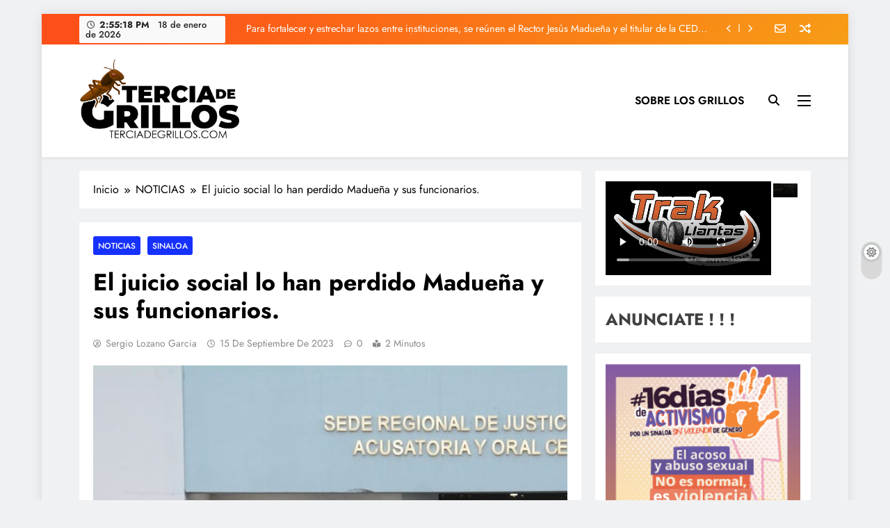

--- FILE ---
content_type: text/html; charset=UTF-8
request_url: https://www.terciadegrillos.com/el-juicio-social-lo-han-perdido-maduena-y-sus-funcionarios/
body_size: 13449
content:
<!doctype html>
<html lang="es">
<head>
	<meta charset="UTF-8">
	<meta name="viewport" content="width=device-width, initial-scale=1">
	<link rel="profile" href="https://gmpg.org/xfn/11">
	<title>El juicio social lo han perdido Madueña y sus funcionarios.</title>
<meta name='robots' content='max-image-preview:large' />
<link rel="alternate" type="application/rss+xml" title=" &raquo; Feed" href="https://www.terciadegrillos.com/feed/" />
<link rel="alternate" type="application/rss+xml" title=" &raquo; Feed de los comentarios" href="https://www.terciadegrillos.com/comments/feed/" />
<script>
window._wpemojiSettings = {"baseUrl":"https:\/\/s.w.org\/images\/core\/emoji\/15.0.3\/72x72\/","ext":".png","svgUrl":"https:\/\/s.w.org\/images\/core\/emoji\/15.0.3\/svg\/","svgExt":".svg","source":{"concatemoji":"https:\/\/www.terciadegrillos.com\/wp-includes\/js\/wp-emoji-release.min.js?ver=6.5.7"}};
/*! This file is auto-generated */
!function(i,n){var o,s,e;function c(e){try{var t={supportTests:e,timestamp:(new Date).valueOf()};sessionStorage.setItem(o,JSON.stringify(t))}catch(e){}}function p(e,t,n){e.clearRect(0,0,e.canvas.width,e.canvas.height),e.fillText(t,0,0);var t=new Uint32Array(e.getImageData(0,0,e.canvas.width,e.canvas.height).data),r=(e.clearRect(0,0,e.canvas.width,e.canvas.height),e.fillText(n,0,0),new Uint32Array(e.getImageData(0,0,e.canvas.width,e.canvas.height).data));return t.every(function(e,t){return e===r[t]})}function u(e,t,n){switch(t){case"flag":return n(e,"\ud83c\udff3\ufe0f\u200d\u26a7\ufe0f","\ud83c\udff3\ufe0f\u200b\u26a7\ufe0f")?!1:!n(e,"\ud83c\uddfa\ud83c\uddf3","\ud83c\uddfa\u200b\ud83c\uddf3")&&!n(e,"\ud83c\udff4\udb40\udc67\udb40\udc62\udb40\udc65\udb40\udc6e\udb40\udc67\udb40\udc7f","\ud83c\udff4\u200b\udb40\udc67\u200b\udb40\udc62\u200b\udb40\udc65\u200b\udb40\udc6e\u200b\udb40\udc67\u200b\udb40\udc7f");case"emoji":return!n(e,"\ud83d\udc26\u200d\u2b1b","\ud83d\udc26\u200b\u2b1b")}return!1}function f(e,t,n){var r="undefined"!=typeof WorkerGlobalScope&&self instanceof WorkerGlobalScope?new OffscreenCanvas(300,150):i.createElement("canvas"),a=r.getContext("2d",{willReadFrequently:!0}),o=(a.textBaseline="top",a.font="600 32px Arial",{});return e.forEach(function(e){o[e]=t(a,e,n)}),o}function t(e){var t=i.createElement("script");t.src=e,t.defer=!0,i.head.appendChild(t)}"undefined"!=typeof Promise&&(o="wpEmojiSettingsSupports",s=["flag","emoji"],n.supports={everything:!0,everythingExceptFlag:!0},e=new Promise(function(e){i.addEventListener("DOMContentLoaded",e,{once:!0})}),new Promise(function(t){var n=function(){try{var e=JSON.parse(sessionStorage.getItem(o));if("object"==typeof e&&"number"==typeof e.timestamp&&(new Date).valueOf()<e.timestamp+604800&&"object"==typeof e.supportTests)return e.supportTests}catch(e){}return null}();if(!n){if("undefined"!=typeof Worker&&"undefined"!=typeof OffscreenCanvas&&"undefined"!=typeof URL&&URL.createObjectURL&&"undefined"!=typeof Blob)try{var e="postMessage("+f.toString()+"("+[JSON.stringify(s),u.toString(),p.toString()].join(",")+"));",r=new Blob([e],{type:"text/javascript"}),a=new Worker(URL.createObjectURL(r),{name:"wpTestEmojiSupports"});return void(a.onmessage=function(e){c(n=e.data),a.terminate(),t(n)})}catch(e){}c(n=f(s,u,p))}t(n)}).then(function(e){for(var t in e)n.supports[t]=e[t],n.supports.everything=n.supports.everything&&n.supports[t],"flag"!==t&&(n.supports.everythingExceptFlag=n.supports.everythingExceptFlag&&n.supports[t]);n.supports.everythingExceptFlag=n.supports.everythingExceptFlag&&!n.supports.flag,n.DOMReady=!1,n.readyCallback=function(){n.DOMReady=!0}}).then(function(){return e}).then(function(){var e;n.supports.everything||(n.readyCallback(),(e=n.source||{}).concatemoji?t(e.concatemoji):e.wpemoji&&e.twemoji&&(t(e.twemoji),t(e.wpemoji)))}))}((window,document),window._wpemojiSettings);
</script>
<style id='wp-emoji-styles-inline-css'>

	img.wp-smiley, img.emoji {
		display: inline !important;
		border: none !important;
		box-shadow: none !important;
		height: 1em !important;
		width: 1em !important;
		margin: 0 0.07em !important;
		vertical-align: -0.1em !important;
		background: none !important;
		padding: 0 !important;
	}
</style>
<link rel='stylesheet' id='wp-block-library-css' href='https://www.terciadegrillos.com/wp-includes/css/dist/block-library/style.min.css?ver=6.5.7' media='all' />
<style id='classic-theme-styles-inline-css'>
/*! This file is auto-generated */
.wp-block-button__link{color:#fff;background-color:#32373c;border-radius:9999px;box-shadow:none;text-decoration:none;padding:calc(.667em + 2px) calc(1.333em + 2px);font-size:1.125em}.wp-block-file__button{background:#32373c;color:#fff;text-decoration:none}
</style>
<style id='global-styles-inline-css'>
body{--wp--preset--color--black: #000000;--wp--preset--color--cyan-bluish-gray: #abb8c3;--wp--preset--color--white: #ffffff;--wp--preset--color--pale-pink: #f78da7;--wp--preset--color--vivid-red: #cf2e2e;--wp--preset--color--luminous-vivid-orange: #ff6900;--wp--preset--color--luminous-vivid-amber: #fcb900;--wp--preset--color--light-green-cyan: #7bdcb5;--wp--preset--color--vivid-green-cyan: #00d084;--wp--preset--color--pale-cyan-blue: #8ed1fc;--wp--preset--color--vivid-cyan-blue: #0693e3;--wp--preset--color--vivid-purple: #9b51e0;--wp--preset--gradient--vivid-cyan-blue-to-vivid-purple: linear-gradient(135deg,rgba(6,147,227,1) 0%,rgb(155,81,224) 100%);--wp--preset--gradient--light-green-cyan-to-vivid-green-cyan: linear-gradient(135deg,rgb(122,220,180) 0%,rgb(0,208,130) 100%);--wp--preset--gradient--luminous-vivid-amber-to-luminous-vivid-orange: linear-gradient(135deg,rgba(252,185,0,1) 0%,rgba(255,105,0,1) 100%);--wp--preset--gradient--luminous-vivid-orange-to-vivid-red: linear-gradient(135deg,rgba(255,105,0,1) 0%,rgb(207,46,46) 100%);--wp--preset--gradient--very-light-gray-to-cyan-bluish-gray: linear-gradient(135deg,rgb(238,238,238) 0%,rgb(169,184,195) 100%);--wp--preset--gradient--cool-to-warm-spectrum: linear-gradient(135deg,rgb(74,234,220) 0%,rgb(151,120,209) 20%,rgb(207,42,186) 40%,rgb(238,44,130) 60%,rgb(251,105,98) 80%,rgb(254,248,76) 100%);--wp--preset--gradient--blush-light-purple: linear-gradient(135deg,rgb(255,206,236) 0%,rgb(152,150,240) 100%);--wp--preset--gradient--blush-bordeaux: linear-gradient(135deg,rgb(254,205,165) 0%,rgb(254,45,45) 50%,rgb(107,0,62) 100%);--wp--preset--gradient--luminous-dusk: linear-gradient(135deg,rgb(255,203,112) 0%,rgb(199,81,192) 50%,rgb(65,88,208) 100%);--wp--preset--gradient--pale-ocean: linear-gradient(135deg,rgb(255,245,203) 0%,rgb(182,227,212) 50%,rgb(51,167,181) 100%);--wp--preset--gradient--electric-grass: linear-gradient(135deg,rgb(202,248,128) 0%,rgb(113,206,126) 100%);--wp--preset--gradient--midnight: linear-gradient(135deg,rgb(2,3,129) 0%,rgb(40,116,252) 100%);--wp--preset--font-size--small: 13px;--wp--preset--font-size--medium: 20px;--wp--preset--font-size--large: 36px;--wp--preset--font-size--x-large: 42px;--wp--preset--spacing--20: 0.44rem;--wp--preset--spacing--30: 0.67rem;--wp--preset--spacing--40: 1rem;--wp--preset--spacing--50: 1.5rem;--wp--preset--spacing--60: 2.25rem;--wp--preset--spacing--70: 3.38rem;--wp--preset--spacing--80: 5.06rem;--wp--preset--shadow--natural: 6px 6px 9px rgba(0, 0, 0, 0.2);--wp--preset--shadow--deep: 12px 12px 50px rgba(0, 0, 0, 0.4);--wp--preset--shadow--sharp: 6px 6px 0px rgba(0, 0, 0, 0.2);--wp--preset--shadow--outlined: 6px 6px 0px -3px rgba(255, 255, 255, 1), 6px 6px rgba(0, 0, 0, 1);--wp--preset--shadow--crisp: 6px 6px 0px rgba(0, 0, 0, 1);}:where(.is-layout-flex){gap: 0.5em;}:where(.is-layout-grid){gap: 0.5em;}body .is-layout-flex{display: flex;}body .is-layout-flex{flex-wrap: wrap;align-items: center;}body .is-layout-flex > *{margin: 0;}body .is-layout-grid{display: grid;}body .is-layout-grid > *{margin: 0;}:where(.wp-block-columns.is-layout-flex){gap: 2em;}:where(.wp-block-columns.is-layout-grid){gap: 2em;}:where(.wp-block-post-template.is-layout-flex){gap: 1.25em;}:where(.wp-block-post-template.is-layout-grid){gap: 1.25em;}.has-black-color{color: var(--wp--preset--color--black) !important;}.has-cyan-bluish-gray-color{color: var(--wp--preset--color--cyan-bluish-gray) !important;}.has-white-color{color: var(--wp--preset--color--white) !important;}.has-pale-pink-color{color: var(--wp--preset--color--pale-pink) !important;}.has-vivid-red-color{color: var(--wp--preset--color--vivid-red) !important;}.has-luminous-vivid-orange-color{color: var(--wp--preset--color--luminous-vivid-orange) !important;}.has-luminous-vivid-amber-color{color: var(--wp--preset--color--luminous-vivid-amber) !important;}.has-light-green-cyan-color{color: var(--wp--preset--color--light-green-cyan) !important;}.has-vivid-green-cyan-color{color: var(--wp--preset--color--vivid-green-cyan) !important;}.has-pale-cyan-blue-color{color: var(--wp--preset--color--pale-cyan-blue) !important;}.has-vivid-cyan-blue-color{color: var(--wp--preset--color--vivid-cyan-blue) !important;}.has-vivid-purple-color{color: var(--wp--preset--color--vivid-purple) !important;}.has-black-background-color{background-color: var(--wp--preset--color--black) !important;}.has-cyan-bluish-gray-background-color{background-color: var(--wp--preset--color--cyan-bluish-gray) !important;}.has-white-background-color{background-color: var(--wp--preset--color--white) !important;}.has-pale-pink-background-color{background-color: var(--wp--preset--color--pale-pink) !important;}.has-vivid-red-background-color{background-color: var(--wp--preset--color--vivid-red) !important;}.has-luminous-vivid-orange-background-color{background-color: var(--wp--preset--color--luminous-vivid-orange) !important;}.has-luminous-vivid-amber-background-color{background-color: var(--wp--preset--color--luminous-vivid-amber) !important;}.has-light-green-cyan-background-color{background-color: var(--wp--preset--color--light-green-cyan) !important;}.has-vivid-green-cyan-background-color{background-color: var(--wp--preset--color--vivid-green-cyan) !important;}.has-pale-cyan-blue-background-color{background-color: var(--wp--preset--color--pale-cyan-blue) !important;}.has-vivid-cyan-blue-background-color{background-color: var(--wp--preset--color--vivid-cyan-blue) !important;}.has-vivid-purple-background-color{background-color: var(--wp--preset--color--vivid-purple) !important;}.has-black-border-color{border-color: var(--wp--preset--color--black) !important;}.has-cyan-bluish-gray-border-color{border-color: var(--wp--preset--color--cyan-bluish-gray) !important;}.has-white-border-color{border-color: var(--wp--preset--color--white) !important;}.has-pale-pink-border-color{border-color: var(--wp--preset--color--pale-pink) !important;}.has-vivid-red-border-color{border-color: var(--wp--preset--color--vivid-red) !important;}.has-luminous-vivid-orange-border-color{border-color: var(--wp--preset--color--luminous-vivid-orange) !important;}.has-luminous-vivid-amber-border-color{border-color: var(--wp--preset--color--luminous-vivid-amber) !important;}.has-light-green-cyan-border-color{border-color: var(--wp--preset--color--light-green-cyan) !important;}.has-vivid-green-cyan-border-color{border-color: var(--wp--preset--color--vivid-green-cyan) !important;}.has-pale-cyan-blue-border-color{border-color: var(--wp--preset--color--pale-cyan-blue) !important;}.has-vivid-cyan-blue-border-color{border-color: var(--wp--preset--color--vivid-cyan-blue) !important;}.has-vivid-purple-border-color{border-color: var(--wp--preset--color--vivid-purple) !important;}.has-vivid-cyan-blue-to-vivid-purple-gradient-background{background: var(--wp--preset--gradient--vivid-cyan-blue-to-vivid-purple) !important;}.has-light-green-cyan-to-vivid-green-cyan-gradient-background{background: var(--wp--preset--gradient--light-green-cyan-to-vivid-green-cyan) !important;}.has-luminous-vivid-amber-to-luminous-vivid-orange-gradient-background{background: var(--wp--preset--gradient--luminous-vivid-amber-to-luminous-vivid-orange) !important;}.has-luminous-vivid-orange-to-vivid-red-gradient-background{background: var(--wp--preset--gradient--luminous-vivid-orange-to-vivid-red) !important;}.has-very-light-gray-to-cyan-bluish-gray-gradient-background{background: var(--wp--preset--gradient--very-light-gray-to-cyan-bluish-gray) !important;}.has-cool-to-warm-spectrum-gradient-background{background: var(--wp--preset--gradient--cool-to-warm-spectrum) !important;}.has-blush-light-purple-gradient-background{background: var(--wp--preset--gradient--blush-light-purple) !important;}.has-blush-bordeaux-gradient-background{background: var(--wp--preset--gradient--blush-bordeaux) !important;}.has-luminous-dusk-gradient-background{background: var(--wp--preset--gradient--luminous-dusk) !important;}.has-pale-ocean-gradient-background{background: var(--wp--preset--gradient--pale-ocean) !important;}.has-electric-grass-gradient-background{background: var(--wp--preset--gradient--electric-grass) !important;}.has-midnight-gradient-background{background: var(--wp--preset--gradient--midnight) !important;}.has-small-font-size{font-size: var(--wp--preset--font-size--small) !important;}.has-medium-font-size{font-size: var(--wp--preset--font-size--medium) !important;}.has-large-font-size{font-size: var(--wp--preset--font-size--large) !important;}.has-x-large-font-size{font-size: var(--wp--preset--font-size--x-large) !important;}
.wp-block-navigation a:where(:not(.wp-element-button)){color: inherit;}
:where(.wp-block-post-template.is-layout-flex){gap: 1.25em;}:where(.wp-block-post-template.is-layout-grid){gap: 1.25em;}
:where(.wp-block-columns.is-layout-flex){gap: 2em;}:where(.wp-block-columns.is-layout-grid){gap: 2em;}
.wp-block-pullquote{font-size: 1.5em;line-height: 1.6;}
</style>
<link rel='stylesheet' id='fontawesome-css' href='https://www.terciadegrillos.com/wp-content/themes/digital-newspaper/assets/lib/fontawesome/css/all.min.css?ver=5.15.3' media='all' />
<link rel='stylesheet' id='slick-css' href='https://www.terciadegrillos.com/wp-content/themes/digital-newspaper/assets/lib/slick/slick.css?ver=1.8.1' media='all' />
<link rel='stylesheet' id='digital-newspaper-typo-fonts-css' href='https://www.terciadegrillos.com/wp-content/fonts/1a2b0a7458fd3769641523e1685f3662.css' media='all' />
<link rel='stylesheet' id='digital-newspaper-style-css' href='https://www.terciadegrillos.com/wp-content/themes/digital-newspaper/style.css?ver=1.1.5' media='all' />
<style id='digital-newspaper-style-inline-css'>
body.digital_newspaper_font_typography{ --digital-newspaper-global-preset-color-1: #1731fc;}
 body.digital_newspaper_font_typography{ --digital-newspaper-global-preset-color-2: #27272a;}
 body.digital_newspaper_font_typography{ --digital-newspaper-global-preset-color-3: #f04343;}
 body.digital_newspaper_font_typography{ --digital-newspaper-global-preset-color-4: #3307eb;}
 body.digital_newspaper_font_typography{ --digital-newspaper-global-preset-color-5: #84cc16;}
 body.digital_newspaper_font_typography{ --digital-newspaper-global-preset-color-6: #22c55e;}
 body.digital_newspaper_font_typography{ --digital-newspaper-global-preset-color-7: #06b6d4;}
 body.digital_newspaper_font_typography{ --digital-newspaper-global-preset-color-8: #0284c7;}
 body.digital_newspaper_font_typography{ --digital-newspaper-global-preset-color-9: #6366f1;}
 body.digital_newspaper_font_typography{ --digital-newspaper-global-preset-color-10: #84cc16;}
 body.digital_newspaper_font_typography{ --digital-newspaper-global-preset-color-11: #a855f7;}
 body.digital_newspaper_font_typography{ --digital-newspaper-global-preset-color-12: #f43f5e;}
 body.digital_newspaper_font_typography{ --digital-newspaper-global-preset-gradient-color-1: linear-gradient( 135deg, #485563 10%, #29323c 100%);}
 body.digital_newspaper_font_typography{ --digital-newspaper-global-preset-gradient-color-2: linear-gradient(135deg,rgb(255,81,47) 10%,rgb(24,34,240) 100%);}
 body.digital_newspaper_font_typography{ --digital-newspaper-global-preset-gradient-color-3: linear-gradient( 135deg, #00416A 10%, #E4E5E6 100%);}
 body.digital_newspaper_font_typography{ --digital-newspaper-global-preset-gradient-color-4: linear-gradient( 135deg, #CE9FFC 10%, #7367F0 100%);}
 body.digital_newspaper_font_typography{ --digital-newspaper-global-preset-gradient-color-5: linear-gradient( 135deg, #90F7EC 10%, #32CCBC 100%);}
 body.digital_newspaper_font_typography{ --digital-newspaper-global-preset-gradient-color-6: linear-gradient( 135deg, #81FBB8 10%, #28C76F 100%);}
 body.digital_newspaper_font_typography{ --digital-newspaper-global-preset-gradient-color-7: linear-gradient( 135deg, #EB3349 10%, #F45C43 100%);}
 body.digital_newspaper_font_typography{ --digital-newspaper-global-preset-gradient-color-8: linear-gradient( 135deg, #FFF720 10%, #3CD500 100%);}
 body.digital_newspaper_font_typography{ --digital-newspaper-global-preset-gradient-color-9: linear-gradient( 135deg, #FF96F9 10%, #C32BAC 100%);}
 body.digital_newspaper_font_typography{ --digital-newspaper-global-preset-gradient-color-10: linear-gradient( 135deg, #69FF97 10%, #00E4FF 100%);}
 body.digital_newspaper_font_typography{ --digital-newspaper-global-preset-gradient-color-11: linear-gradient( 135deg, #3C8CE7 10%, #00EAFF 100%);}
 body.digital_newspaper_font_typography{ --digital-newspaper-global-preset-gradient-color-12: linear-gradient( 135deg, #FF7AF5 10%, #513162 100%);}
.digital_newspaper_font_typography { --header-padding: 15px;} .digital_newspaper_font_typography { --header-padding-tablet: 10px;} .digital_newspaper_font_typography { --header-padding-smartphone: 10px;}.digital_newspaper_main_body .site-header.layout--default .top-header{ background: linear-gradient(135deg,rgb(253,79,24) 10%,rgb(247,157,22) 100%)}.digital_newspaper_font_typography { --site-title-family : Jost; }
.digital_newspaper_font_typography { --site-title-weight : 700; }
.digital_newspaper_font_typography { --site-title-texttransform : unset; }
.digital_newspaper_font_typography { --site-title-textdecoration : none; }
.digital_newspaper_font_typography { --site-title-size : 45px; }
.digital_newspaper_font_typography { --site-title-size-tab : 43px; }
.digital_newspaper_font_typography { --site-title-size-mobile : 40px; }
.digital_newspaper_font_typography { --site-title-lineheight : 45px; }
.digital_newspaper_font_typography { --site-title-lineheight-tab : 42px; }
.digital_newspaper_font_typography { --site-title-lineheight-mobile : 40px; }
.digital_newspaper_font_typography { --site-title-letterspacing : 0px; }
.digital_newspaper_font_typography { --site-title-letterspacing-tab : 0px; }
.digital_newspaper_font_typography { --site-title-letterspacing-mobile : 0px; }
.digital_newspaper_font_typography { --block-title-family : Jost; }
.digital_newspaper_font_typography { --block-title-weight : 500; }
.digital_newspaper_font_typography { --block-title-texttransform : unset; }
.digital_newspaper_font_typography { --block-title-textdecoration : none; }
.digital_newspaper_font_typography { --block-title-size : 26px; }
.digital_newspaper_font_typography { --block-title-size-tab : 26px; }
.digital_newspaper_font_typography { --block-title-size-mobile : 25px; }
.digital_newspaper_font_typography { --block-title-lineheight : 30px; }
.digital_newspaper_font_typography { --block-title-lineheight-tab : 30px; }
.digital_newspaper_font_typography { --block-title-lineheight-mobile : 30px; }
.digital_newspaper_font_typography { --block-title-letterspacing : 0px; }
.digital_newspaper_font_typography { --block-title-letterspacing-tab : 0px; }
.digital_newspaper_font_typography { --block-title-letterspacing-mobile : 0px; }
.digital_newspaper_font_typography { --post-title-family : Jost; }
.digital_newspaper_font_typography { --post-title-weight : 500; }
.digital_newspaper_font_typography { --post-title-texttransform : unset; }
.digital_newspaper_font_typography { --post-title-textdecoration : none; }
.digital_newspaper_font_typography { --post-title-size : 22px; }
.digital_newspaper_font_typography { --post-title-size-tab : 20px; }
.digital_newspaper_font_typography { --post-title-size-mobile : 19px; }
.digital_newspaper_font_typography { --post-title-lineheight : 27px; }
.digital_newspaper_font_typography { --post-title-lineheight-tab : 27px; }
.digital_newspaper_font_typography { --post-title-lineheight-mobile : 27px; }
.digital_newspaper_font_typography { --post-title-letterspacing : 0px; }
.digital_newspaper_font_typography { --post-title-letterspacing-tab : 0px; }
.digital_newspaper_font_typography { --post-title-letterspacing-mobile : 0px; }
.digital_newspaper_font_typography { --meta-family : Jost; }
.digital_newspaper_font_typography { --meta-weight : 500; }
.digital_newspaper_font_typography { --meta-texttransform : unset; }
.digital_newspaper_font_typography { --meta-textdecoration : none; }
.digital_newspaper_font_typography { --meta-size : 14px; }
.digital_newspaper_font_typography { --meta-size-tab : 14px; }
.digital_newspaper_font_typography { --meta-size-mobile : 14px; }
.digital_newspaper_font_typography { --meta-lineheight : 20px; }
.digital_newspaper_font_typography { --meta-lineheight-tab : 20px; }
.digital_newspaper_font_typography { --meta-lineheight-mobile : 20px; }
.digital_newspaper_font_typography { --meta-letterspacing : 0px; }
.digital_newspaper_font_typography { --meta-letterspacing-tab : 0px; }
.digital_newspaper_font_typography { --meta-letterspacing-mobile : 0px; }
.digital_newspaper_font_typography { --content-family : Jost; }
.digital_newspaper_font_typography { --content-weight : 400; }
.digital_newspaper_font_typography { --content-texttransform : unset; }
.digital_newspaper_font_typography { --content-textdecoration : none; }
.digital_newspaper_font_typography { --content-size : 15px; }
.digital_newspaper_font_typography { --content-size-tab : 15px; }
.digital_newspaper_font_typography { --content-size-mobile : 15px; }
.digital_newspaper_font_typography { --content-lineheight : 24px; }
.digital_newspaper_font_typography { --content-lineheight-tab : 24px; }
.digital_newspaper_font_typography { --content-lineheight-mobile : 24px; }
.digital_newspaper_font_typography { --content-letterspacing : 0px; }
.digital_newspaper_font_typography { --content-letterspacing-tab : 0px; }
.digital_newspaper_font_typography { --content-letterspacing-mobile : 0px; }
.digital_newspaper_font_typography { --menu-family : Jost; }
.digital_newspaper_font_typography { --menu-weight : 600; }
.digital_newspaper_font_typography { --menu-texttransform : unset; }
.digital_newspaper_font_typography { --menu-textdecoration : none; }
.digital_newspaper_font_typography { --menu-size : 15px; }
.digital_newspaper_font_typography { --menu-size-tab : 16px; }
.digital_newspaper_font_typography { --menu-size-mobile : 16px; }
.digital_newspaper_font_typography { --menu-lineheight : 24px; }
.digital_newspaper_font_typography { --menu-lineheight-tab : 24px; }
.digital_newspaper_font_typography { --menu-lineheight-mobile : 24px; }
.digital_newspaper_font_typography { --menu-letterspacing : 0px; }
.digital_newspaper_font_typography { --menu-letterspacing-tab : 0px; }
.digital_newspaper_font_typography { --menu-letterspacing-mobile : 0px; }
.digital_newspaper_font_typography { --submenu-family : Jost; }
.digital_newspaper_font_typography { --submenu-weight : 700; }
.digital_newspaper_font_typography { --submenu-texttransform : unset; }
.digital_newspaper_font_typography { --submenu-textdecoration : none; }
.digital_newspaper_font_typography { --submenu-size : 15px; }
.digital_newspaper_font_typography { --submenu-size-tab : 15px; }
.digital_newspaper_font_typography { --submenu-size-mobile : 15px; }
.digital_newspaper_font_typography { --submenu-lineheight : 24px; }
.digital_newspaper_font_typography { --submenu-lineheight-tab : 24px; }
.digital_newspaper_font_typography { --submenu-lineheight-mobile : 24px; }
.digital_newspaper_font_typography { --submenu-letterspacing : 0px; }
.digital_newspaper_font_typography { --submenu-letterspacing-tab : 0px; }
.digital_newspaper_font_typography { --submenu-letterspacing-mobile : 0px; }
.digital_newspaper_font_typography { --single-title-family : Jost; }
.digital_newspaper_font_typography { --single-title-weight : 700; }
.digital_newspaper_font_typography { --single-title-texttransform : unset; }
.digital_newspaper_font_typography { --single-title-textdecoration : none; }
.digital_newspaper_font_typography { --single-title-size : 34px; }
.digital_newspaper_font_typography { --single-title-size-tab : 32px; }
.digital_newspaper_font_typography { --single-title-size-mobile : 30px; }
.digital_newspaper_font_typography { --single-title-lineheight : 40px; }
.digital_newspaper_font_typography { --single-title-lineheight-tab : 40px; }
.digital_newspaper_font_typography { --single-title-lineheight-mobile : 35px; }
.digital_newspaper_font_typography { --single-title-letterspacing : 0px; }
.digital_newspaper_font_typography { --single-title-letterspacing-tab : 0px; }
.digital_newspaper_font_typography { --single-title-letterspacing-mobile : 0px; }
.digital_newspaper_font_typography { --single-meta-family : Jost; }
.digital_newspaper_font_typography { --single-meta-weight : 500; }
.digital_newspaper_font_typography { --single-meta-texttransform : unset; }
.digital_newspaper_font_typography { --single-meta-textdecoration : none; }
.digital_newspaper_font_typography { --single-meta-size : 14px; }
.digital_newspaper_font_typography { --single-meta-size-tab : 14px; }
.digital_newspaper_font_typography { --single-meta-size-mobile : 13px; }
.digital_newspaper_font_typography { --single-meta-lineheight : 22px; }
.digital_newspaper_font_typography { --single-meta-lineheight-tab : 22px; }
.digital_newspaper_font_typography { --single-meta-lineheight-mobile : 22px; }
.digital_newspaper_font_typography { --single-meta-letterspacing : 0px; }
.digital_newspaper_font_typography { --single-meta-letterspacing-tab : 0px; }
.digital_newspaper_font_typography { --single-meta-letterspacing-mobile : 0px; }
.digital_newspaper_font_typography { --single-content-family : Jost; }
.digital_newspaper_font_typography { --single-content-weight : 400; }
.digital_newspaper_font_typography { --single-content-texttransform : unset; }
.digital_newspaper_font_typography { --single-content-textdecoration : none; }
.digital_newspaper_font_typography { --single-content-size : 17px; }
.digital_newspaper_font_typography { --single-content-size-tab : 16px; }
.digital_newspaper_font_typography { --single-content-size-mobile : 16px; }
.digital_newspaper_font_typography { --single-content-lineheight : 27px; }
.digital_newspaper_font_typography { --single-content-lineheight-tab : 22px; }
.digital_newspaper_font_typography { --single-content-lineheight-mobile : 22px; }
.digital_newspaper_font_typography { --single-content-letterspacing : 0px; }
.digital_newspaper_font_typography { --single-content-letterspacing-tab : 0px; }
.digital_newspaper_font_typography { --single-content-letterspacing-mobile : 0px; }
body .site-branding img.custom-logo{ width: 230px; }@media(max-width: 940px) { body .site-branding img.custom-logo{ width: 200px; } }
@media(max-width: 610px) { body .site-branding img.custom-logo{ width: 200px; } }
.digital_newspaper_main_body { --site-bk-color: #F0F1F2}@media(max-width: 610px) { .ads-banner{ display : block;} }@media(max-width: 610px) { body #digital-newspaper-scroll-to-top.show{ display : none;} } body.digital_newspaper_main_body{ --theme-color-red: var( --digital-newspaper-global-preset-color-1 );} body.digital_newspaper_dark_mode{ --theme-color-red: var( --digital-newspaper-global-preset-color-1 );}body .post-categories .cat-item.cat-191 { background-color : #333333} body .post-categories .cat-item.cat-191:hover { background-color : var( --digital-newspaper-global-preset-color-9 )} body .digital-newspaper-category-no-bk .post-categories .cat-item.cat-191 a { color : #333333} body .digital-newspaper-category-no-bk .post-categories .cat-item.cat-191 a:hover { color : var( --digital-newspaper-global-preset-color-9 );} body .post-categories .cat-item.cat-195 { background-color : #333333} body .post-categories .cat-item.cat-195:hover { background-color : var( --digital-newspaper-global-preset-color-9 )} body .digital-newspaper-category-no-bk .post-categories .cat-item.cat-195 a { color : #333333} body .digital-newspaper-category-no-bk .post-categories .cat-item.cat-195 a:hover { color : var( --digital-newspaper-global-preset-color-9 );} body .post-categories .cat-item.cat-197 { background-color : #333333} body .post-categories .cat-item.cat-197:hover { background-color : var( --digital-newspaper-global-preset-color-9 )} body .digital-newspaper-category-no-bk .post-categories .cat-item.cat-197 a { color : #333333} body .digital-newspaper-category-no-bk .post-categories .cat-item.cat-197 a:hover { color : var( --digital-newspaper-global-preset-color-9 );} body .post-categories .cat-item.cat-192 { background-color : #333333} body .post-categories .cat-item.cat-192:hover { background-color : var( --digital-newspaper-global-preset-color-9 )} body .digital-newspaper-category-no-bk .post-categories .cat-item.cat-192 a { color : #333333} body .digital-newspaper-category-no-bk .post-categories .cat-item.cat-192 a:hover { color : var( --digital-newspaper-global-preset-color-9 );} body .post-categories .cat-item.cat-193 { background-color : #333333} body .post-categories .cat-item.cat-193:hover { background-color : var( --digital-newspaper-global-preset-color-9 )} body .digital-newspaper-category-no-bk .post-categories .cat-item.cat-193 a { color : #333333} body .digital-newspaper-category-no-bk .post-categories .cat-item.cat-193 a:hover { color : var( --digital-newspaper-global-preset-color-9 );} body .post-categories .cat-item.cat-1 { background-color : #333333} body .post-categories .cat-item.cat-1:hover { background-color : var( --digital-newspaper-global-preset-color-9 )} body .digital-newspaper-category-no-bk .post-categories .cat-item.cat-1 a { color : #333333} body .digital-newspaper-category-no-bk .post-categories .cat-item.cat-1 a:hover { color : var( --digital-newspaper-global-preset-color-9 );} body .post-categories .cat-item.cat-196 { background-color : #333333} body .post-categories .cat-item.cat-196:hover { background-color : var( --digital-newspaper-global-preset-color-9 )} body .digital-newspaper-category-no-bk .post-categories .cat-item.cat-196 a { color : #333333} body .digital-newspaper-category-no-bk .post-categories .cat-item.cat-196 a:hover { color : var( --digital-newspaper-global-preset-color-9 );} body .post-categories .cat-item.cat-194 { background-color : #333333} body .post-categories .cat-item.cat-194:hover { background-color : var( --digital-newspaper-global-preset-color-9 )} body .digital-newspaper-category-no-bk .post-categories .cat-item.cat-194 a { color : #333333} body .digital-newspaper-category-no-bk .post-categories .cat-item.cat-194 a:hover { color : var( --digital-newspaper-global-preset-color-9 );}
</style>
<link rel='stylesheet' id='digital-newspaper-main-style-css' href='https://www.terciadegrillos.com/wp-content/themes/digital-newspaper/assets/css/main.css?ver=1.1.5' media='all' />
<link rel='stylesheet' id='digital-newspaper-main-style-additional-css' href='https://www.terciadegrillos.com/wp-content/themes/digital-newspaper/assets/css/add.css?ver=1.1.5' media='all' />
<link rel='stylesheet' id='digital-newspaper-loader-style-css' href='https://www.terciadegrillos.com/wp-content/themes/digital-newspaper/assets/css/loader.css?ver=1.1.5' media='all' />
<link rel='stylesheet' id='digital-newspaper-responsive-style-css' href='https://www.terciadegrillos.com/wp-content/themes/digital-newspaper/assets/css/responsive.css?ver=1.1.5' media='all' />
<script src="https://www.terciadegrillos.com/wp-includes/js/jquery/jquery.min.js?ver=3.7.1" id="jquery-core-js"></script>
<script src="https://www.terciadegrillos.com/wp-includes/js/jquery/jquery-migrate.min.js?ver=3.4.1" id="jquery-migrate-js"></script>
<link rel="https://api.w.org/" href="https://www.terciadegrillos.com/wp-json/" /><link rel="alternate" type="application/json" href="https://www.terciadegrillos.com/wp-json/wp/v2/posts/42341" /><link rel="EditURI" type="application/rsd+xml" title="RSD" href="https://www.terciadegrillos.com/xmlrpc.php?rsd" />
<meta name="generator" content="WordPress 6.5.7" />
<link rel="canonical" href="https://www.terciadegrillos.com/el-juicio-social-lo-han-perdido-maduena-y-sus-funcionarios/" />
<link rel='shortlink' href='https://www.terciadegrillos.com/?p=42341' />
<link rel="alternate" type="application/json+oembed" href="https://www.terciadegrillos.com/wp-json/oembed/1.0/embed?url=https%3A%2F%2Fwww.terciadegrillos.com%2Fel-juicio-social-lo-han-perdido-maduena-y-sus-funcionarios%2F" />
<link rel="alternate" type="text/xml+oembed" href="https://www.terciadegrillos.com/wp-json/oembed/1.0/embed?url=https%3A%2F%2Fwww.terciadegrillos.com%2Fel-juicio-social-lo-han-perdido-maduena-y-sus-funcionarios%2F&#038;format=xml" />
<style>.recentcomments a{display:inline !important;padding:0 !important;margin:0 !important;}</style>		<style type="text/css">
							header .site-title a, header .site-title a:after  {
					color: #FD4F18;
				}
				header .site-title a:hover {
					color: #FD4F18;
				}
								.site-description {
						color: #8f8f8f;
					}
						</style>
		<link rel="icon" href="https://www.terciadegrillos.com/wp-content/uploads/2024/01/cropped-ICON-32x32.png" sizes="32x32" />
<link rel="icon" href="https://www.terciadegrillos.com/wp-content/uploads/2024/01/cropped-ICON-192x192.png" sizes="192x192" />
<link rel="apple-touch-icon" href="https://www.terciadegrillos.com/wp-content/uploads/2024/01/cropped-ICON-180x180.png" />
<meta name="msapplication-TileImage" content="https://www.terciadegrillos.com/wp-content/uploads/2024/01/cropped-ICON-270x270.png" />
</head>

<body class="post-template-default single single-post postid-42341 single-format-standard wp-custom-logo digital-newspaper-title-one digital-newspaper-image-hover--effect-six digital-newspaper-post-blocks-hover--effect-one site-boxed--layout digital_newspaper_main_body digital_newspaper_font_typography header-width--full-width block-title--layout-four search-popup--style-three right-sidebar" itemtype='https://schema.org/Blog' itemscope='itemscope'>
<div id="page" class="site">
	<a class="skip-link screen-reader-text" href="#primary">Saltar al contenido</a>
	<div class="digital_newspaper_ovelay_div"></div>
		
	<header id="masthead" class="site-header layout--default layout--three">
		<div class="top-header"><div class="digital-newspaper-container"><div class="row">         <div class="top-date-time">
            <div class="top-date-time-inner">
              <span class="time"></span>
              <span class="date">18 de enero de 2026</span>
              
            </div>
         </div>
               <div class="top-ticker-news">
            <ul class="ticker-item-wrap">
                                          <li class="ticker-item"><a href="https://www.terciadegrillos.com/para-fortalecer-y-estrechar-lazos-entre-instituciones-se-reunen-el-rector-jesus-maduena-y-el-titular-de-la-cedh-oscar-loza-ochoa-se-busca-la-firma-de-un-convenio-de-colaboracion/" title="Para fortalecer y estrechar lazos entre instituciones, se reúnen el Rector Jesús Madueña y el titular de la CEDH, Óscar Loza Ochoa; se busca la firma de un Convenio de Colaboración">Para fortalecer y estrechar lazos entre instituciones, se reúnen el Rector Jesús Madueña y el titular de la CEDH, Óscar Loza Ochoa; se busca la firma de un Convenio de Colaboración</a></h2></li>
                                                   <li class="ticker-item"><a href="https://www.terciadegrillos.com/palabra-cumplida-gobierno-de-badiraguato-arranca-con-la-entrega-de-tinacos-en-su-segunda-etapa/" title="¡Palabra cumplida! Gobierno de Badiraguato arranca con la entrega de tinacos en su segunda etapa">¡Palabra cumplida! Gobierno de Badiraguato arranca con la entrega de tinacos en su segunda etapa</a></h2></li>
                                                   <li class="ticker-item"><a href="https://www.terciadegrillos.com/con-marcha-simbolica-inician-campana-la-tierra-no-se-quema-se-cuida-en-salvador-alvarado/" title="Con marcha simbólica inician campaña “La tierra no se quema, se cuida” en Salvador Alvarado">Con marcha simbólica inician campaña “La tierra no se quema, se cuida” en Salvador Alvarado</a></h2></li>
                                                   <li class="ticker-item"><a href="https://www.terciadegrillos.com/roxana-rubio-abre-la-puerta-a-la-gubernatura-de-sinaloa-rumbo-a-2027/" title="Roxana Rubio abre la puerta a la gubernatura de Sinaloa rumbo a 2027">Roxana Rubio abre la puerta a la gubernatura de Sinaloa rumbo a 2027</a></h2></li>
                                    </ul>
			</div>
      <div class="top-header-nrn-button-wrap">           <div class="newsletter-element" title="Boletín">
               <a href="" target="_blank" data-popup="redirect">
                   <span class="title-icon"><i class="far fa-envelope"></i></span><span class="title-text">Boletín</span>               </a>
           </div><!-- .newsletter-element -->
                  <div class="random-news-element" title="Noticias aleatorias">
               <a href="https://www.terciadegrillos.com/matan-a-presunto-gatilleros-en-enfrentamiento-sobre-la-carretera-internacional-mexico-15/" target="_blank">
                   <span class="title-icon"><i class="fas fa-random"></i></span><span class="title-text">Noticias aleatorias</span>               </a>
           </div><!-- .random-news-element -->
       </div><!-- .top-header-nrn-button-wrap --></div></div></div>        <div class="main-header">
            <div class="site-branding-section">
                <div class="digital-newspaper-container">
                    <div class="row">
                                    <div class="site-branding">
                <a href="https://www.terciadegrillos.com/" class="custom-logo-link" rel="home"><img width="694" height="347" src="https://www.terciadegrillos.com/wp-content/uploads/2024/01/TERCIA24LOGO.png" class="custom-logo" alt="" decoding="async" fetchpriority="high" srcset="https://www.terciadegrillos.com/wp-content/uploads/2024/01/TERCIA24LOGO.png 694w, https://www.terciadegrillos.com/wp-content/uploads/2024/01/TERCIA24LOGO-300x150.png 300w, https://www.terciadegrillos.com/wp-content/uploads/2024/01/TERCIA24LOGO-400x200.png 400w, https://www.terciadegrillos.com/wp-content/uploads/2024/01/TERCIA24LOGO-600x300.png 600w" sizes="(max-width: 694px) 100vw, 694px" /></a>                        <p class="site-title"><a href="https://www.terciadegrillos.com/" rel="home"></a></p>
                            </div><!-- .site-branding -->
         <div class="header-smh-button-wrap menu-section">        <nav id="site-navigation" class="main-navigation hover-effect--none">
            <button class="menu-toggle" aria-controls="primary-menu" aria-expanded="false">
                <div id="digital_newspaper_menu_burger">
                    <span></span>
                    <span></span>
                    <span></span>
                </div>
                <span class="menu_txt">Menú</span></button>
            <div id="header-menu" class="menu"><ul>
<li class="page_item page-item-2"><a href="https://www.terciadegrillos.com/sobre-los-grillos/">SOBRE LOS GRILLOS</a></li>
</ul></div>
        </nav><!-- #site-navigation -->
                  <div class="search-wrap">
                <button class="search-trigger">
                    <i class="fas fa-search"></i>
                </button>
                <div class="search-form-wrap hide">
                    <form role="search" method="get" class="search-form" action="https://www.terciadegrillos.com/">
				<label>
					<span class="screen-reader-text">Buscar:</span>
					<input type="search" class="search-field" placeholder="Buscar &hellip;" value="" name="s" />
				</label>
				<input type="submit" class="search-submit" value="Buscar" />
			</form>                </div>
                <div class="search_close_btn hide"><i class="fas fa-times"></i></div>
            </div>
                    <div class="sidebar-toggle-wrap">
                <a class="sidebar-toggle-trigger" href="javascript:void(0);">
                    <div class="digital_newspaper_sidetoggle_menu_burger">
                      <span></span>
                      <span></span>
                      <span></span>
                  </div>
                </a>
                <div class="sidebar-toggle hide">
                <span class="sidebar-toggle-close"><i class="fas fa-times"></i></span>
                  <div class="digital-newspaper-container">
                    <div class="row">
                                          </div>
                  </div>
                </div>
            </div>
                     <div class="blaze-switcher-button">
                <div class="blaze-switcher-button-inner-left"></div>
                <div class="blaze-switcher-button-inner"></div>
            </div>
        </div><!-- .header-smh-button-wrap -->                    </div>
                </div>
            </div>
        </div>
        	</header><!-- #masthead -->
	
	        <div class="after-header header-layout-banner-two ticker-news-section--full-width--layout">
            <div class="digital-newspaper-container">
                <div class="row">
                                    </div>
            </div>
        </div>
        <div id="theme-content">
		<main id="primary" class="site-main width-full-width--layout">
		<div class="digital-newspaper-container">
			<div class="row">
				<div class="secondary-left-sidebar">
									</div>
				<div class="primary-content">
					            <div class="digital-newspaper-breadcrumb-wrap">
                <div role="navigation" aria-label="Migas de pan" class="breadcrumb-trail breadcrumbs" itemprop="breadcrumb"><ul class="trail-items" itemscope itemtype="http://schema.org/BreadcrumbList"><meta name="numberOfItems" content="3" /><meta name="itemListOrder" content="Ascending" /><li itemprop="itemListElement" itemscope itemtype="http://schema.org/ListItem" class="trail-item trail-begin"><a href="https://www.terciadegrillos.com/" rel="home" itemprop="item"><span itemprop="name">Inicio</span></a><meta itemprop="position" content="1" /></li><li itemprop="itemListElement" itemscope itemtype="http://schema.org/ListItem" class="trail-item"><a href="https://www.terciadegrillos.com/category/noticias/" itemprop="item"><span itemprop="name">NOTICIAS</span></a><meta itemprop="position" content="2" /></li><li itemprop="itemListElement" itemscope itemtype="http://schema.org/ListItem" class="trail-item trail-end"><span data-url="https://www.terciadegrillos.com/el-juicio-social-lo-han-perdido-maduena-y-sus-funcionarios/" itemprop="item"><span itemprop="name">El juicio social lo han perdido Madueña y sus funcionarios.</span></span><meta itemprop="position" content="3" /></li></ul></div>            </div>
        					<div class="post-inner-wrapper">
						<article itemtype='https://schema.org/Article' itemscope='itemscope' id="post-42341" class="post-42341 post type-post status-publish format-standard has-post-thumbnail hentry category-noticias category-sinaloa">
	<div class="post-inner">
		<header class="entry-header">
			<ul class="post-categories">
	<li><a href="https://www.terciadegrillos.com/category/noticias/" rel="category tag">NOTICIAS</a></li>
	<li><a href="https://www.terciadegrillos.com/category/sinaloa/" rel="category tag">SINALOA</a></li></ul><h1 class="entry-title"itemprop='name'>El juicio social lo han perdido Madueña y sus funcionarios.</h1>					<div class="entry-meta">
						<span class="byline"> <span class="author vcard"><a class="url fn n author_name" href="https://www.terciadegrillos.com/author/chapolozano/">Sergio Lozano Garcia</a></span></span><span class="post-date posted-on published"><a href="https://www.terciadegrillos.com/el-juicio-social-lo-han-perdido-maduena-y-sus-funcionarios/" rel="bookmark"><time class="entry-date published" datetime="2023-09-15T17:24:31+00:00">15 de septiembre de 2023</time><time class="updated" datetime="2023-09-15T17:24:39+00:00">15 de septiembre de 2023</time></a></span><span class="post-comment">0</span><span class="read-time">2 minutos</span>					</div><!-- .entry-meta -->
							<div class="post-thumbnail">
				<img width="1199" height="639" src="https://www.terciadegrillos.com/wp-content/uploads/2023/09/JOVENES-AUDIENCIA-52.jpeg" class="attachment-post-thumbnail size-post-thumbnail wp-post-image" alt="" decoding="async" srcset="https://www.terciadegrillos.com/wp-content/uploads/2023/09/JOVENES-AUDIENCIA-52.jpeg 1199w, https://www.terciadegrillos.com/wp-content/uploads/2023/09/JOVENES-AUDIENCIA-52-300x160.jpeg 300w, https://www.terciadegrillos.com/wp-content/uploads/2023/09/JOVENES-AUDIENCIA-52-1024x546.jpeg 1024w, https://www.terciadegrillos.com/wp-content/uploads/2023/09/JOVENES-AUDIENCIA-52-768x409.jpeg 768w, https://www.terciadegrillos.com/wp-content/uploads/2023/09/JOVENES-AUDIENCIA-52-400x213.jpeg 400w, https://www.terciadegrillos.com/wp-content/uploads/2023/09/JOVENES-AUDIENCIA-52-800x426.jpeg 800w" sizes="(max-width: 1199px) 100vw, 1199px" />			</div><!-- .post-thumbnail -->
				</header><!-- .entry-header -->

		<div itemprop='articleBody' class="entry-content">
			
<figure class="wp-block-image size-large is-resized"><a href="https://www.terciadegrillos.com/wp-content/uploads/2023/09/JOVENES-AUDIENCIA-52.jpeg"><img decoding="async" src="https://www.terciadegrillos.com/wp-content/uploads/2023/09/JOVENES-AUDIENCIA-52-1024x546.jpeg" alt="" class="wp-image-42343" width="294" height="157" srcset="https://www.terciadegrillos.com/wp-content/uploads/2023/09/JOVENES-AUDIENCIA-52-1024x546.jpeg 1024w, https://www.terciadegrillos.com/wp-content/uploads/2023/09/JOVENES-AUDIENCIA-52-300x160.jpeg 300w, https://www.terciadegrillos.com/wp-content/uploads/2023/09/JOVENES-AUDIENCIA-52-768x409.jpeg 768w, https://www.terciadegrillos.com/wp-content/uploads/2023/09/JOVENES-AUDIENCIA-52-400x213.jpeg 400w, https://www.terciadegrillos.com/wp-content/uploads/2023/09/JOVENES-AUDIENCIA-52-800x426.jpeg 800w, https://www.terciadegrillos.com/wp-content/uploads/2023/09/JOVENES-AUDIENCIA-52.jpeg 1199w" sizes="(max-width: 294px) 100vw, 294px" /></a></figure>



<p>CULIACÁN.- Desconozco cuál vaya a ser la sentencia lega de los procesos judiciales que enfrentan, pero en el juicio social de los sinaloenses y de los universitarios estoy seguro de que para el rector y sus funcionarios no hay una buena calificación.</p>



<p>“No eran solo tortillas, eran totopos, y derivados del maíz” “No licitamos la compra de tortillas, porque hay una norma que lo permite”, es lo que hemos escuchado como defensa.</p>



<p>Llevaron a nuestra universidad a entablar una relación comercial con una empresa que cancela recibos fiscales al por mayor, por equivocación.</p>



<p>La defensa que ellos mismos, Madueña y los funcionarios, se han encargado de propagar, parece la defensa de una empresa que se conduce al filo de la ley, estirando la interpretación de la norma, y no la conducción de una universidad que se debe regir por los más altos estándares éticos y morales.</p>



<p>La universidad merece más que esto, merece sin duda otra conducción, una que le respete a ella, a la sociedad y a los universitarios, y que sea modelo ético para el resto de los entes, un ejemplo de la función pública, una que profundice en el espíritu de la ley y la transparencia.</p>
		</div><!-- .entry-content -->

		<footer class="entry-footer">
								</footer><!-- .entry-footer -->
		
	<nav class="navigation post-navigation" aria-label="Entradas">
		<h2 class="screen-reader-text">Navegación de entradas</h2>
		<div class="nav-links"><div class="nav-previous"><a href="https://www.terciadegrillos.com/los-jovenes-en-pie-de-lucha-para-salvaguardar-la-autonomia-universitaria-respaldan-al-rector-y-piden-a-la-sociedad-que-se-sume/" rel="prev"><span class="nav-subtitle"><i class="fas fa-angle-double-left"></i>Anterior:</span> <span class="nav-title">Los jóvenes en pie de lucha para salvaguardar la Autonomía Universitaria; respaldan al Rector y piden a la sociedad que se sume</span></a></div><div class="nav-next"><a href="https://www.terciadegrillos.com/en-salvador-alvarado-celebran-el-59-aniversario-del-ejido-15-de-septiembre/" rel="next"><span class="nav-subtitle">Siguiente:<i class="fas fa-angle-double-right"></i></span> <span class="nav-title">En Salvador Alvarado celebran el 59 aniversario del ejido 15 de Septiembre</span></a></div></div>
	</nav>	</div>
	</article><!-- #post-42341 -->
            <div class="single-related-posts-section-wrap layout--list">
                <div class="single-related-posts-section">
                    <a href="javascript:void(0);" class="related_post_close">
                        <i class="fas fa-times-circle"></i>
                    </a>
                    <h2 class="digital-newspaper-block-title"><span>Noticias relacionadas</span></h2><div class="single-related-posts-wrap">                                <article post-id="post-55874" class="post-55874 post type-post status-publish format-standard has-post-thumbnail hentry category-guamuchil category-mocorito category-noticias category-sinaloa">
                                                                            <figure class="post-thumb-wrap ">
                                            			<div class="post-thumbnail">
				<img width="1198" height="1600" src="https://www.terciadegrillos.com/wp-content/uploads/2026/01/1002224244.jpg" class="attachment-post-thumbnail size-post-thumbnail wp-post-image" alt="" decoding="async" srcset="https://www.terciadegrillos.com/wp-content/uploads/2026/01/1002224244.jpg 1198w, https://www.terciadegrillos.com/wp-content/uploads/2026/01/1002224244-225x300.jpg 225w, https://www.terciadegrillos.com/wp-content/uploads/2026/01/1002224244-767x1024.jpg 767w, https://www.terciadegrillos.com/wp-content/uploads/2026/01/1002224244-768x1026.jpg 768w, https://www.terciadegrillos.com/wp-content/uploads/2026/01/1002224244-1150x1536.jpg 1150w" sizes="(max-width: 1198px) 100vw, 1198px" />			</div><!-- .post-thumbnail -->
		                                        </figure>
                                                                        <div class="post-element">
                                        <h2 class="post-title"><a href="https://www.terciadegrillos.com/para-fortalecer-y-estrechar-lazos-entre-instituciones-se-reunen-el-rector-jesus-maduena-y-el-titular-de-la-cedh-oscar-loza-ochoa-se-busca-la-firma-de-un-convenio-de-colaboracion/">Para fortalecer y estrechar lazos entre instituciones, se reúnen el Rector Jesús Madueña y el titular de la CEDH, Óscar Loza Ochoa; se busca la firma de un Convenio de Colaboración</a></h2>
                                        <div class="post-meta">
                                            <span class="byline"> <span class="author vcard"><a class="url fn n author_name" href="https://www.terciadegrillos.com/author/chapolozano/">Sergio Lozano Garcia</a></span></span><span class="post-date posted-on published"><a href="https://www.terciadegrillos.com/para-fortalecer-y-estrechar-lazos-entre-instituciones-se-reunen-el-rector-jesus-maduena-y-el-titular-de-la-cedh-oscar-loza-ochoa-se-busca-la-firma-de-un-convenio-de-colaboracion/" rel="bookmark"><time class="entry-date published updated" datetime="2026-01-17T23:25:24+00:00">17 de enero de 2026</time></a></span>                                            <span class="post-comment">0</span>
                                        </div>
                                    </div>
                                </article>
                                                            <article post-id="post-55871" class="post-55871 post type-post status-publish format-standard has-post-thumbnail hentry category-badiraguato category-noticias category-sinaloa">
                                                                            <figure class="post-thumb-wrap ">
                                            			<div class="post-thumbnail">
				<img width="1600" height="1066" src="https://www.terciadegrillos.com/wp-content/uploads/2026/01/1002227197.jpg" class="attachment-post-thumbnail size-post-thumbnail wp-post-image" alt="" decoding="async" loading="lazy" srcset="https://www.terciadegrillos.com/wp-content/uploads/2026/01/1002227197.jpg 1600w, https://www.terciadegrillos.com/wp-content/uploads/2026/01/1002227197-300x200.jpg 300w, https://www.terciadegrillos.com/wp-content/uploads/2026/01/1002227197-1024x682.jpg 1024w, https://www.terciadegrillos.com/wp-content/uploads/2026/01/1002227197-768x512.jpg 768w, https://www.terciadegrillos.com/wp-content/uploads/2026/01/1002227197-1536x1023.jpg 1536w, https://www.terciadegrillos.com/wp-content/uploads/2026/01/1002227197-600x400.jpg 600w" sizes="(max-width: 1600px) 100vw, 1600px" />			</div><!-- .post-thumbnail -->
		                                        </figure>
                                                                        <div class="post-element">
                                        <h2 class="post-title"><a href="https://www.terciadegrillos.com/palabra-cumplida-gobierno-de-badiraguato-arranca-con-la-entrega-de-tinacos-en-su-segunda-etapa/">¡Palabra cumplida! Gobierno de Badiraguato arranca con la entrega de tinacos en su segunda etapa</a></h2>
                                        <div class="post-meta">
                                            <span class="byline"> <span class="author vcard"><a class="url fn n author_name" href="https://www.terciadegrillos.com/author/chapolozano/">Sergio Lozano Garcia</a></span></span><span class="post-date posted-on published"><a href="https://www.terciadegrillos.com/palabra-cumplida-gobierno-de-badiraguato-arranca-con-la-entrega-de-tinacos-en-su-segunda-etapa/" rel="bookmark"><time class="entry-date published updated" datetime="2026-01-17T22:55:51+00:00">17 de enero de 2026</time></a></span>                                            <span class="post-comment">0</span>
                                        </div>
                                    </div>
                                </article>
                            </div>                </div>
            </div>
    					</div>
				</div>
				<div class="secondary-sidebar">
					
<aside id="secondary" class="widget-area">
	<section id="block-31" class="widget widget_block">
<div class="wp-block-media-text is-stacked-on-mobile is-vertically-aligned-top" style="grid-template-columns:85% auto"><figure class="wp-block-media-text__media"><video controls src="https://www.terciadegrillos.com/wp-content/uploads/2025/09/Video-de-WhatsApp-2025-09-15-a-las-13.31.59_7837b5d1.mp4"></video></figure><div class="wp-block-media-text__content">
<p></p>



<figure class="wp-block-video"><video controls src="https://www.terciadegrillos.com/wp-content/uploads/2026/01/BIENVENIDO.mp4"></video></figure>
</div></div>
</section><section id="block-16" class="widget widget_block">
<h2 class="wp-block-heading">ANUNCIATE ! ! !</h2>
</section><section id="block-39" class="widget widget_block widget_media_gallery">
<figure class="wp-block-gallery has-nested-images columns-default is-cropped wp-block-gallery-1 is-layout-flex wp-block-gallery-is-layout-flex">
<figure class="wp-block-image size-full is-style-default"><img loading="lazy" decoding="async" width="250" height="301" data-id="55356" src="https://www.terciadegrillos.com/wp-content/uploads/2025/11/250x300-4.png" alt="" class="wp-image-55356"/></figure>
</figure>
</section><section id="block-47" class="widget widget_block widget_media_video">
<figure class="wp-block-video"><video controls src="https://www.terciadegrillos.com/wp-content/uploads/2026/01/sinaloa.mp4"></video><figcaption class="wp-element-caption">Gracias al programa Equipa Sinaloa el Gobierno del Estado, que encabeza Rubén Rocha Moya, logró entregar el año pasado, 5 mil 320 equipos beneficiando a  mil 500 emprendedores.

Para este 2026 se espera superar está meta....</figcaption></figure>
</section><section id="block-17" class="widget widget_block widget_media_image">
<figure class="wp-block-image size-full"><a href="https://www.terciadegrillos.com/wp-content/uploads/2025/11/300-x-250-3.jpg"><img loading="lazy" decoding="async" width="400" height="333" src="https://www.terciadegrillos.com/wp-content/uploads/2025/11/300-x-250-3.jpg" alt="" class="wp-image-55160" srcset="https://www.terciadegrillos.com/wp-content/uploads/2025/11/300-x-250-3.jpg 400w, https://www.terciadegrillos.com/wp-content/uploads/2025/11/300-x-250-3-300x250.jpg 300w" sizes="(max-width: 400px) 100vw, 400px" /></a></figure>
</section><section id="block-18" class="widget widget_block widget_media_image">
<figure class="wp-block-image size-full"><a href="https://www.terciadegrillos.com/wp-content/uploads/2025/06/banneritac.jpg"><img loading="lazy" decoding="async" width="304" height="304" src="https://www.terciadegrillos.com/wp-content/uploads/2025/06/banneritac.jpg" alt="" class="wp-image-52971" srcset="https://www.terciadegrillos.com/wp-content/uploads/2025/06/banneritac.jpg 304w, https://www.terciadegrillos.com/wp-content/uploads/2025/06/banneritac-300x300.jpg 300w, https://www.terciadegrillos.com/wp-content/uploads/2025/06/banneritac-150x150.jpg 150w" sizes="(max-width: 304px) 100vw, 304px" /></a></figure>
</section><section id="block-19" class="widget widget_block widget_media_image">
<figure class="wp-block-image"><img decoding="async" src="https://www.terciadegrillos.com/wp-content/uploads/2024/02/GUMARO1.png" alt=""/></figure>
</section><section id="block-20" class="widget widget_block widget_media_image">
<figure class="wp-block-image"><img decoding="async" src="https://www.terciadegrillos.com/wp-content/uploads/2024/01/bannerf.png" alt=""/></figure>
</section><section id="block-13" class="widget widget_block widget_media_gallery">
<figure class="wp-block-gallery has-nested-images columns-default is-cropped wp-block-gallery-2 is-layout-flex wp-block-gallery-is-layout-flex">
<figure class="wp-block-image size-large"><a href="https://www.terciadegrillos.com/wp-content/uploads/2025/05/gri3.jpg"><img loading="lazy" decoding="async" width="300" height="389" data-id="52357" src="https://www.terciadegrillos.com/wp-content/uploads/2025/05/gri3.jpg" alt="" class="wp-image-52357" srcset="https://www.terciadegrillos.com/wp-content/uploads/2025/05/gri3.jpg 300w, https://www.terciadegrillos.com/wp-content/uploads/2025/05/gri3-231x300.jpg 231w" sizes="(max-width: 300px) 100vw, 300px" /></a></figure>
</figure>
</section><section id="digital_newspaper_banner_ads_widget-2" class="widget widget_digital_newspaper_banner_ads_widget">            <div class="digital-newspaper-advertisement-block">
                                        <figure class="inner-ad-block">
                            <a href="" target="_blank"><img src="https://www.terciadegrillos.com/wp-content/uploads/2025/05/gri1.jpg"></a>
                        </figure>
                                </div>
        </section><section id="digital_newspaper_banner_ads_widget-3" class="widget widget_digital_newspaper_banner_ads_widget">            <div class="digital-newspaper-advertisement-block">
                                        <figure class="inner-ad-block">
                            <a href="" target="_blank"><img src="https://www.terciadegrillos.com/wp-content/uploads/2025/05/gri2.jpg"></a>
                        </figure>
                                </div>
        </section><section id="block-41" class="widget widget_block widget_media_image">
<figure class="wp-block-image size-large"><a href="https://www.terciadegrillos.com/wp-content/uploads/2025/09/250x300-3.png"><img loading="lazy" decoding="async" width="250" height="301" src="https://www.terciadegrillos.com/wp-content/uploads/2025/09/250x300-3.png" alt="" class="wp-image-54409"/></a></figure>
</section><section id="recent-comments-2" class="widget widget_recent_comments"><h2 class="widget-title"><span>Comentarios recientes</span></h2><ul id="recentcomments"><li class="recentcomments"><span class="comment-author-link">jaguarx</span> en <a href="https://www.terciadegrillos.com/agarre-a-balazos-deja-tres-muertos-en-la-lapara-badiraguato/#comment-1982">Agarre a balazos deja tres muertos en La Lapara, Badiraguato</a></li><li class="recentcomments"><span class="comment-author-link">Héctor Manuel García Salazar</span> en <a href="https://www.terciadegrillos.com/la-escritura-academica-columna-esencial-en-la-formacion-de-investigadores-educativos-al-ingresar-a-un-posgrado-para-generar-y-difundir-conocimiento/#comment-1970">La escritura académica, columna esencial en la formación de investigadores educativos al ingresar a un posgrado para generar y difundir conocimiento</a></li><li class="recentcomments"><span class="comment-author-link">José Noe Contreras Avendaño</span> en <a href="https://www.terciadegrillos.com/privan-de-la-vida-a-el-nini-beltran-oriundo-de-mocorito/#comment-1965">Privan de la vida a «El Nini» Beltrán, oriundo de Mocorito</a></li></ul></section><section id="categories-2" class="widget widget_categories"><h2 class="widget-title"><span>Categorías</span></h2>
			<ul>
					<li class="cat-item cat-item-191"><a href="https://www.terciadegrillos.com/category/angostura/">ANGOSTURA</a>
</li>
	<li class="cat-item cat-item-195"><a href="https://www.terciadegrillos.com/category/badiraguato/">BADIRAGUATO</a>
</li>
	<li class="cat-item cat-item-197"><a href="https://www.terciadegrillos.com/category/columnas/">COLUMNAS</a>
</li>
	<li class="cat-item cat-item-192"><a href="https://www.terciadegrillos.com/category/guamuchil/">GUAMUCHIL</a>
</li>
	<li class="cat-item cat-item-193"><a href="https://www.terciadegrillos.com/category/mocorito/">MOCORITO</a>
</li>
	<li class="cat-item cat-item-1"><a href="https://www.terciadegrillos.com/category/noticias/">NOTICIAS</a>
</li>
	<li class="cat-item cat-item-196"><a href="https://www.terciadegrillos.com/category/policiaca/">POLICIACA</a>
</li>
	<li class="cat-item cat-item-194"><a href="https://www.terciadegrillos.com/category/sinaloa/">SINALOA</a>
</li>
			</ul>

			</section><section id="meta-2" class="widget widget_meta"><h2 class="widget-title"><span>INGRESAR</span></h2>
		<ul>
						<li><a href="https://www.terciadegrillos.com/wp-login.php">Acceder</a></li>
			<li><a href="https://www.terciadegrillos.com/feed/">Feed de entradas</a></li>
			<li><a href="https://www.terciadegrillos.com/comments/feed/">Feed de comentarios</a></li>

			<li><a href="https://es.wordpress.org/">WordPress.org</a></li>
		</ul>

		</section><section id="text-3" class="widget widget_text">			<div class="textwidget"></div>
		</section><section id="text-7" class="widget widget_text"><h2 class="widget-title"><span>TERCIA DE GRILLOS</span></h2>			<div class="textwidget"><p>&nbsp;</p>
<p>Programa de análisis político realizado por los periodistas Ricardo Belmontes, Sergio Lozano y Eduardo Alfonso Felix</p>
</div>
		</section>
		<section id="recent-posts-4" class="widget widget_recent_entries">
		<h2 class="widget-title"><span>DE ULTIMA HORA</span></h2>
		<ul>
											<li>
					<a href="https://www.terciadegrillos.com/para-fortalecer-y-estrechar-lazos-entre-instituciones-se-reunen-el-rector-jesus-maduena-y-el-titular-de-la-cedh-oscar-loza-ochoa-se-busca-la-firma-de-un-convenio-de-colaboracion/">Para fortalecer y estrechar lazos entre instituciones, se reúnen el Rector Jesús Madueña y el titular de la CEDH, Óscar Loza Ochoa; se busca la firma de un Convenio de Colaboración</a>
									</li>
											<li>
					<a href="https://www.terciadegrillos.com/palabra-cumplida-gobierno-de-badiraguato-arranca-con-la-entrega-de-tinacos-en-su-segunda-etapa/">¡Palabra cumplida! Gobierno de Badiraguato arranca con la entrega de tinacos en su segunda etapa</a>
									</li>
											<li>
					<a href="https://www.terciadegrillos.com/con-marcha-simbolica-inician-campana-la-tierra-no-se-quema-se-cuida-en-salvador-alvarado/">Con marcha simbólica inician campaña “La tierra no se quema, se cuida” en Salvador Alvarado</a>
									</li>
											<li>
					<a href="https://www.terciadegrillos.com/roxana-rubio-abre-la-puerta-a-la-gubernatura-de-sinaloa-rumbo-a-2027/">Roxana Rubio abre la puerta a la gubernatura de Sinaloa rumbo a 2027</a>
									</li>
											<li>
					<a href="https://www.terciadegrillos.com/tras-instalar-la-comision-institucional-de-admision-el-rector-jesus-maduena-anuncia-el-proceso-de-preinscripcion-para-el-ciclo-2026-2027-se-refrendara-la-cobertura-universal/">Tras instalar la Comisión Institucional de Admisión, el Rector Jesús Madueña anuncia el Proceso de Preinscripción para el ciclo 2026-2027; se refrendará la cobertura universal</a>
									</li>
					</ul>

		</section><section id="block-8" class="widget widget_block widget_archive"><div class="wp-block-archives-dropdown wp-block-archives"><label for="wp-block-archives-3" class="wp-block-archives__label">Archivos</label>
		<select id="wp-block-archives-3" name="archive-dropdown" onchange="document.location.href=this.options[this.selectedIndex].value;">
		<option value="">Elegir el mes</option>	<option value='https://www.terciadegrillos.com/2026/01/'> enero 2026 &nbsp;(70)</option>
	<option value='https://www.terciadegrillos.com/2025/12/'> diciembre 2025 &nbsp;(74)</option>
	<option value='https://www.terciadegrillos.com/2025/11/'> noviembre 2025 &nbsp;(109)</option>
	<option value='https://www.terciadegrillos.com/2025/10/'> octubre 2025 &nbsp;(133)</option>
	<option value='https://www.terciadegrillos.com/2025/09/'> septiembre 2025 &nbsp;(134)</option>
	<option value='https://www.terciadegrillos.com/2025/08/'> agosto 2025 &nbsp;(92)</option>
	<option value='https://www.terciadegrillos.com/2025/07/'> julio 2025 &nbsp;(135)</option>
	<option value='https://www.terciadegrillos.com/2025/06/'> junio 2025 &nbsp;(180)</option>
	<option value='https://www.terciadegrillos.com/2025/05/'> mayo 2025 &nbsp;(153)</option>
	<option value='https://www.terciadegrillos.com/2025/04/'> abril 2025 &nbsp;(144)</option>
	<option value='https://www.terciadegrillos.com/2025/03/'> marzo 2025 &nbsp;(169)</option>
	<option value='https://www.terciadegrillos.com/2025/02/'> febrero 2025 &nbsp;(168)</option>
	<option value='https://www.terciadegrillos.com/2025/01/'> enero 2025 &nbsp;(164)</option>
	<option value='https://www.terciadegrillos.com/2024/12/'> diciembre 2024 &nbsp;(108)</option>
	<option value='https://www.terciadegrillos.com/2024/11/'> noviembre 2024 &nbsp;(196)</option>
	<option value='https://www.terciadegrillos.com/2024/10/'> octubre 2024 &nbsp;(198)</option>
	<option value='https://www.terciadegrillos.com/2024/09/'> septiembre 2024 &nbsp;(243)</option>
	<option value='https://www.terciadegrillos.com/2024/08/'> agosto 2024 &nbsp;(250)</option>
	<option value='https://www.terciadegrillos.com/2024/07/'> julio 2024 &nbsp;(130)</option>
	<option value='https://www.terciadegrillos.com/2024/06/'> junio 2024 &nbsp;(59)</option>
	<option value='https://www.terciadegrillos.com/2024/05/'> mayo 2024 &nbsp;(19)</option>
	<option value='https://www.terciadegrillos.com/2024/04/'> abril 2024 &nbsp;(29)</option>
	<option value='https://www.terciadegrillos.com/2024/03/'> marzo 2024 &nbsp;(47)</option>
	<option value='https://www.terciadegrillos.com/2024/02/'> febrero 2024 &nbsp;(77)</option>
	<option value='https://www.terciadegrillos.com/2024/01/'> enero 2024 &nbsp;(77)</option>
	<option value='https://www.terciadegrillos.com/2023/12/'> diciembre 2023 &nbsp;(100)</option>
	<option value='https://www.terciadegrillos.com/2023/11/'> noviembre 2023 &nbsp;(110)</option>
	<option value='https://www.terciadegrillos.com/2023/10/'> octubre 2023 &nbsp;(168)</option>
	<option value='https://www.terciadegrillos.com/2023/09/'> septiembre 2023 &nbsp;(200)</option>
	<option value='https://www.terciadegrillos.com/2023/08/'> agosto 2023 &nbsp;(173)</option>
	<option value='https://www.terciadegrillos.com/2023/07/'> julio 2023 &nbsp;(134)</option>
	<option value='https://www.terciadegrillos.com/2023/06/'> junio 2023 &nbsp;(150)</option>
	<option value='https://www.terciadegrillos.com/2023/05/'> mayo 2023 &nbsp;(165)</option>
	<option value='https://www.terciadegrillos.com/2023/04/'> abril 2023 &nbsp;(132)</option>
	<option value='https://www.terciadegrillos.com/2023/03/'> marzo 2023 &nbsp;(230)</option>
	<option value='https://www.terciadegrillos.com/2023/02/'> febrero 2023 &nbsp;(175)</option>
	<option value='https://www.terciadegrillos.com/2023/01/'> enero 2023 &nbsp;(188)</option>
	<option value='https://www.terciadegrillos.com/2022/12/'> diciembre 2022 &nbsp;(173)</option>
	<option value='https://www.terciadegrillos.com/2022/11/'> noviembre 2022 &nbsp;(197)</option>
	<option value='https://www.terciadegrillos.com/2022/10/'> octubre 2022 &nbsp;(159)</option>
	<option value='https://www.terciadegrillos.com/2022/09/'> septiembre 2022 &nbsp;(125)</option>
	<option value='https://www.terciadegrillos.com/2022/08/'> agosto 2022 &nbsp;(269)</option>
	<option value='https://www.terciadegrillos.com/2022/07/'> julio 2022 &nbsp;(190)</option>
	<option value='https://www.terciadegrillos.com/2022/06/'> junio 2022 &nbsp;(235)</option>
	<option value='https://www.terciadegrillos.com/2022/05/'> mayo 2022 &nbsp;(365)</option>
	<option value='https://www.terciadegrillos.com/2022/04/'> abril 2022 &nbsp;(273)</option>
	<option value='https://www.terciadegrillos.com/2022/03/'> marzo 2022 &nbsp;(273)</option>
	<option value='https://www.terciadegrillos.com/2022/02/'> febrero 2022 &nbsp;(189)</option>
	<option value='https://www.terciadegrillos.com/2022/01/'> enero 2022 &nbsp;(260)</option>
	<option value='https://www.terciadegrillos.com/2021/12/'> diciembre 2021 &nbsp;(228)</option>
	<option value='https://www.terciadegrillos.com/2021/11/'> noviembre 2021 &nbsp;(291)</option>
	<option value='https://www.terciadegrillos.com/2021/10/'> octubre 2021 &nbsp;(198)</option>
	<option value='https://www.terciadegrillos.com/2021/09/'> septiembre 2021 &nbsp;(152)</option>
	<option value='https://www.terciadegrillos.com/2021/08/'> agosto 2021 &nbsp;(153)</option>
	<option value='https://www.terciadegrillos.com/2021/07/'> julio 2021 &nbsp;(112)</option>
	<option value='https://www.terciadegrillos.com/2021/06/'> junio 2021 &nbsp;(144)</option>
	<option value='https://www.terciadegrillos.com/2021/05/'> mayo 2021 &nbsp;(264)</option>
	<option value='https://www.terciadegrillos.com/2021/04/'> abril 2021 &nbsp;(293)</option>
	<option value='https://www.terciadegrillos.com/2021/03/'> marzo 2021 &nbsp;(192)</option>
	<option value='https://www.terciadegrillos.com/2021/02/'> febrero 2021 &nbsp;(134)</option>
	<option value='https://www.terciadegrillos.com/2021/01/'> enero 2021 &nbsp;(161)</option>
	<option value='https://www.terciadegrillos.com/2020/12/'> diciembre 2020 &nbsp;(245)</option>
	<option value='https://www.terciadegrillos.com/2020/11/'> noviembre 2020 &nbsp;(211)</option>
	<option value='https://www.terciadegrillos.com/2020/10/'> octubre 2020 &nbsp;(203)</option>
	<option value='https://www.terciadegrillos.com/2020/09/'> septiembre 2020 &nbsp;(215)</option>
	<option value='https://www.terciadegrillos.com/2020/08/'> agosto 2020 &nbsp;(199)</option>
	<option value='https://www.terciadegrillos.com/2020/07/'> julio 2020 &nbsp;(158)</option>
	<option value='https://www.terciadegrillos.com/2020/06/'> junio 2020 &nbsp;(133)</option>
	<option value='https://www.terciadegrillos.com/2020/05/'> mayo 2020 &nbsp;(205)</option>
	<option value='https://www.terciadegrillos.com/2020/04/'> abril 2020 &nbsp;(166)</option>
	<option value='https://www.terciadegrillos.com/2020/03/'> marzo 2020 &nbsp;(224)</option>
	<option value='https://www.terciadegrillos.com/2020/02/'> febrero 2020 &nbsp;(198)</option>
	<option value='https://www.terciadegrillos.com/2020/01/'> enero 2020 &nbsp;(311)</option>
	<option value='https://www.terciadegrillos.com/2019/12/'> diciembre 2019 &nbsp;(227)</option>
	<option value='https://www.terciadegrillos.com/2019/11/'> noviembre 2019 &nbsp;(130)</option>
	<option value='https://www.terciadegrillos.com/2019/10/'> octubre 2019 &nbsp;(314)</option>
	<option value='https://www.terciadegrillos.com/2019/09/'> septiembre 2019 &nbsp;(282)</option>
	<option value='https://www.terciadegrillos.com/2019/08/'> agosto 2019 &nbsp;(223)</option>
	<option value='https://www.terciadegrillos.com/2019/07/'> julio 2019 &nbsp;(147)</option>
	<option value='https://www.terciadegrillos.com/2019/06/'> junio 2019 &nbsp;(135)</option>
	<option value='https://www.terciadegrillos.com/2019/05/'> mayo 2019 &nbsp;(153)</option>
	<option value='https://www.terciadegrillos.com/2019/04/'> abril 2019 &nbsp;(167)</option>
	<option value='https://www.terciadegrillos.com/2019/03/'> marzo 2019 &nbsp;(230)</option>
	<option value='https://www.terciadegrillos.com/2019/02/'> febrero 2019 &nbsp;(120)</option>
	<option value='https://www.terciadegrillos.com/2018/10/'> octubre 2018 &nbsp;(20)</option>
</select></div></section></aside><!-- #secondary -->				</div>
			</div>
		</div>
	</main><!-- #main -->
</div><!-- #theme-content -->
	<footer id="colophon" class="site-footer dark_bk">
			</footer><!-- #colophon -->
	        <div id="digital-newspaper-scroll-to-top" class="align--right">
            <span class="icon-holder"><i class="fas fa-caret-up"></i></span>
        </div><!-- #digital-newspaper-scroll-to-top -->
    </div><!-- #page -->

<style id='core-block-supports-inline-css'>
.wp-block-gallery.wp-block-gallery-1{--wp--style--unstable-gallery-gap:var( --wp--style--gallery-gap-default, var( --gallery-block--gutter-size, var( --wp--style--block-gap, 0.5em ) ) );gap:var( --wp--style--gallery-gap-default, var( --gallery-block--gutter-size, var( --wp--style--block-gap, 0.5em ) ) );}.wp-block-gallery.wp-block-gallery-2{--wp--style--unstable-gallery-gap:var( --wp--style--gallery-gap-default, var( --gallery-block--gutter-size, var( --wp--style--block-gap, 0.5em ) ) );gap:var( --wp--style--gallery-gap-default, var( --gallery-block--gutter-size, var( --wp--style--block-gap, 0.5em ) ) );}
</style>
<script src="https://www.terciadegrillos.com/wp-content/themes/digital-newspaper/assets/lib/slick/slick.min.js?ver=1.8.1" id="slick-js"></script>
<script src="https://www.terciadegrillos.com/wp-content/themes/digital-newspaper/assets/lib/js-marquee/jquery.marquee.min.js?ver=1.6.0" id="js-marquee-js"></script>
<script src="https://www.terciadegrillos.com/wp-content/themes/digital-newspaper/assets/js/navigation.js?ver=1.1.5" id="digital-newspaper-navigation-js"></script>
<script id="digital-newspaper-theme-js-extra">
var digitalNewspaperObject = {"_wpnonce":"ad39786d6a","ajaxUrl":"https:\/\/www.terciadegrillos.com\/wp-admin\/admin-ajax.php","stt":"1","sticky_header":"","livesearch":"1"};
</script>
<script src="https://www.terciadegrillos.com/wp-content/themes/digital-newspaper/assets/js/theme.js?ver=1.1.5" id="digital-newspaper-theme-js"></script>
<script src="https://www.terciadegrillos.com/wp-content/themes/digital-newspaper/assets/lib/waypoint/jquery.waypoint.min.js?ver=4.0.1" id="waypoint-js"></script>
</body>
</html>

--- FILE ---
content_type: text/css
request_url: https://www.terciadegrillos.com/wp-content/themes/digital-newspaper/assets/css/loader.css?ver=1.1.5
body_size: 2838
content:
:root {
	--digital-newspaper-loader-icon-width: 250px;
	--digital-newspaper-loader-icon-height: 250px;
}

body .digital_newspaper_loading_box {
	position: fixed;
	opacity: 0.9;
	width: 100%;
	height: 100vh;
	background-color: #f0f0f0;
	z-index: 10;
	left: 0;
	top: 0;
}

.digital_newspaper_loading_box .box{
  position: absolute;
  left: calc(50% - 100px);
  top: calc( 50vh - 150px);
  border: none;
}

.digital_newspaper_loading_box {
	text-align: center;
}

.box.active {
  margin: 4px;
  border-width: 2px;
  border-color: #2271b1;
}

.digital_newspaper_loading_box button {
  display: inline-block;
  background: transparent;
  border: 2px solid #d95f3d;
  color: white;
  padding: 0.5em 1em;
  border-radius: 5px;
  font-size: calc(16px + 2vw);
}

.digital_newspaper_loading_box [class*=loader-] {
  display: inline-block;
  width: var(--digital-newspaper-loader-icon-width);
  height: var(--digital-newspaper-loader-icon-height);
  color: inherit;
  vertical-align: middle;
  pointer-events: none;
}

.digital_newspaper_loading_box .loader-1 {
  border: 0.2em dotted var(--theme-color-red);
  border-radius: 50%;
  -webkit-animation: 1s loader-1 linear infinite;
          animation: 1s loader-1 linear infinite;
}

@-webkit-keyframes loader-1 {
  0% {
    transform: rotate(0deg);
  }
  100% {
    transform: rotate(360deg);
  }
}

@keyframes loader-1 {
  0% {
    transform: rotate(0deg);
  }
  100% {
    transform: rotate(360deg);
  }
}
.digital_newspaper_loading_box .loader-2 {
  border: 0.2em solid transparent;
  border-left-color: var(--theme-color-red);
  border-right-color: var(--theme-color-red);
  border-radius: 50%;
  -webkit-animation: 1s loader-2 linear infinite;
          animation: 1s loader-2 linear infinite;
}

@-webkit-keyframes loader-2 {
  0% {
    transform: rotate(0deg);
  }
  100% {
    transform: rotate(360deg);
  }
}

@keyframes loader-2 {
  0% {
    transform: rotate(0deg);
  }
  100% {
    transform: rotate(360deg);
  }
}
.digital_newspaper_loading_box .loader-3 {
  border: 0.2em solid var(--theme-color-red);
  border-bottom-color: transparent;
  border-radius: 50%;
  -webkit-animation: 1s loader-3 linear infinite;
          animation: 1s loader-3 linear infinite;
  position: relative;
}

@-webkit-keyframes loader-3 {
  0% {
    transform: rotate(0deg);
  }
  100% {
    transform: rotate(360deg);
  }
}

@keyframes loader-3 {
  0% {
    transform: rotate(0deg);
  }
  100% {
    transform: rotate(360deg);
  }
}
.digital_newspaper_loading_box .loader-4 {
  border: 1px solid var(--theme-color-red);
  border-radius: 50%;
  -webkit-animation: 1s loader-4 linear infinite;
          animation: 1s loader-4 linear infinite;
  position: relative;
}
.digital_newspaper_loading_box .loader-4:before {
  content: "";
  display: block;
  width: 0;
  height: 0;
  position: absolute;
  top: -0.2em;
  left: 50%;
  border: 0.2em solid var(--theme-color-red);
  border-radius: 50%;
}

@-webkit-keyframes loader-4 {
  0% {
    transform: rotate(0deg);
  }
  100% {
    transform: rotate(360deg);
  }
}

@keyframes loader-4 {
  0% {
    transform: rotate(0deg);
  }
  100% {
    transform: rotate(360deg);
  }
}
.digital_newspaper_loading_box .loader-5 {
  border: 0.2em solid transparent;
  border-top-color: var(--theme-color-red);
  border-radius: 50%;
  -webkit-animation: 1s loader-5 linear infinite;
          animation: 1s loader-5 linear infinite;
  position: relative;
}
.digital_newspaper_loading_box .loader-5:before {
  content: "";
  display: block;
  width: inherit;
  height: inherit;
  position: absolute;
  top: -0.2em;
  left: -0.2em;
  border: 0.2em solid var(--theme-color-red);
  border-radius: 50%;
  opacity: 0.5;
}

@-webkit-keyframes loader-5 {
  0% {
    transform: rotate(0deg);
  }
  100% {
    transform: rotate(360deg);
  }
}

@keyframes loader-5 {
  0% {
    transform: rotate(0deg);
  }
  100% {
    transform: rotate(360deg);
  }
}
.digital_newspaper_loading_box .loader-6 {
  border: 0.2em solid var(--theme-color-red);
  border-radius: 50%;
  -webkit-animation: loader-6 1s ease-out infinite;
          animation: loader-6 1s ease-out infinite;
}

@-webkit-keyframes loader-6 {
  0% {
    transform: scale(0);
    opacity: 0;
  }
  50% {
    opacity: 1;
  }
  100% {
    transform: scale(1);
    opacity: 0;
  }
}

@keyframes loader-6 {
  0% {
    transform: scale(0);
    opacity: 0;
  }
  50% {
    opacity: 1;
  }
  100% {
    transform: scale(1);
    opacity: 0;
  }
}
.digital_newspaper_loading_box .loader-7 {
  border: 0 solid transparent;
  border-radius: 50%;
  position: relative;
}
.digital_newspaper_loading_box .loader-7:before, .loader-7:after {
  content: "";
  border: 0.2em solid var(--theme-color-red);
  border-radius: 50%;
  width: inherit;
  height: inherit;
  position: absolute;
  top: 0;
  left: 0;
  -webkit-animation: loader-7 1s linear infinite;
          animation: loader-7 1s linear infinite;
  opacity: 0;
}
.digital_newspaper_loading_box .loader-7:before {
  -webkit-animation-delay: 1s;
          animation-delay: 1s;
}
.digital_newspaper_loading_box .loader-7:after {
  -webkit-animation-delay: 0.5s;
          animation-delay: 0.5s;
}

@-webkit-keyframes loader-7 {
  0% {
    transform: scale(0);
    opacity: 0;
  }
  50% {
    opacity: 1;
  }
  100% {
    transform: scale(1);
    opacity: 0;
  }
}

@keyframes loader-7 {
  0% {
    transform: scale(0);
    opacity: 0;
  }
  50% {
    opacity: 1;
  }
  100% {
    transform: scale(1);
    opacity: 0;
  }
}
.digital_newspaper_loading_box .loader-8 {
  position: relative;
}
.digital_newspaper_loading_box .loader-8:before, .loader-8:after {
  content: "";
  width: inherit;
  height: inherit;
  border-radius: 50%;
  background-color: var(--theme-color-red);
  opacity: 0.6;
  position: absolute;
  top: 0;
  left: 0;
  -webkit-animation: loader-8 2s infinite ease-in-out;
          animation: loader-8 2s infinite ease-in-out;
}
.digital_newspaper_loading_box .loader-8:after {
  -webkit-animation-delay: -1s;
          animation-delay: -1s;
}

@-webkit-keyframes loader-8 {
  0%, 100% {
    transform: scale(0);
  }
  50% {
    transform: scale(1);
  }
}

@keyframes loader-8 {
  0%, 100% {
    transform: scale(0);
  }
  50% {
    transform: scale(1);
  }
}
.digital_newspaper_loading_box .loader-9 {
  background-color: var(--theme-color-red);
  border-radius: 50%;
  -webkit-animation: loader-9 1s infinite ease-in-out;
          animation: loader-9 1s infinite ease-in-out;
}

@-webkit-keyframes loader-9 {
  0% {
    transform: scale(0);
  }
  100% {
    transform: scale(1);
    opacity: 0;
  }
}

@keyframes loader-9 {
  0% {
    transform: scale(0);
  }
  100% {
    transform: scale(1);
    opacity: 0;
  }
}
.digital_newspaper_loading_box .loader-10 {
  position: relative;
  -webkit-animation: loader-10-1 2s infinite linear;
          animation: loader-10-1 2s infinite linear;
}
.digital_newspaper_loading_box .loader-10:before, .loader-10:after {
  content: "";
  width: 0;
  height: 0;
  border: 0.5em solid var(--theme-color-red);
  display: block;
  position: absolute;
  border-radius: 100%;
  -webkit-animation: loader-10-2 2s infinite ease-in-out;
          animation: loader-10-2 2s infinite ease-in-out;
}
.digital_newspaper_loading_box .loader-10:before {
  top: 0;
  left: 50%;
}
.digital_newspaper_loading_box .loader-10:after {
  bottom: 0;
  right: 50%;
  -webkit-animation-delay: -1s;
          animation-delay: -1s;
}

@-webkit-keyframes loader-10-1 {
  100% {
    transform: rotate(360deg);
  }
}

@keyframes loader-10-1 {
  100% {
    transform: rotate(360deg);
  }
}
@-webkit-keyframes loader-10-2 {
  0%, 100% {
    transform: scale(0);
  }
  50% {
    transform: scale(1);
  }
}
@keyframes loader-10-2 {
  0%, 100% {
    transform: scale(0);
  }
  50% {
    transform: scale(1);
  }
}
.digital_newspaper_loading_box .loader-11 {
  background-color: var(--theme-color-red);
  -webkit-animation: loader-11 1.2s infinite ease-in-out;
          animation: loader-11 1.2s infinite ease-in-out;
}

@-webkit-keyframes loader-11 {
  0% {
    transform: perspective(120px) rotateX(0deg) rotateY(0deg);
  }
  50% {
    transform: perspective(120px) rotateX(-180.1deg) rotateY(0deg);
  }
  100% {
    transform: perspective(120px) rotateX(-180deg) rotateY(-179.9deg);
  }
}

@keyframes loader-11 {
  0% {
    transform: perspective(120px) rotateX(0deg) rotateY(0deg);
  }
  50% {
    transform: perspective(120px) rotateX(-180.1deg) rotateY(0deg);
  }
  100% {
    transform: perspective(120px) rotateX(-180deg) rotateY(-179.9deg);
  }
}
.digital_newspaper_loading_box .loader-12 {
  position: relative;
}
.digital_newspaper_loading_box .loader-12:before, .loader-12:after {
  content: "";
  display: block;
  position: absolute;
  background-color: var(--theme-color-red);
  left: 50%;
  right: 0;
  top: 0;
  bottom: 50%;
  box-shadow: -0.5em 0 0 var(--theme-color-red);
  -webkit-animation: loader-12 1s linear infinite;
          animation: loader-12 1s linear infinite;
}
.digital_newspaper_loading_box .loader-12:after {
  top: 50%;
  bottom: 0;
  -webkit-animation-delay: 0.25s;
          animation-delay: 0.25s;
}

@-webkit-keyframes loader-12 {
  0%, 100% {
    box-shadow: -0.5em 0 0 transparent;
    background-color: var(--theme-color-red);
  }
  50% {
    box-shadow: -0.5em 0 0 var(--theme-color-red);
    background-color: transparent;
  }
}

@keyframes loader-12 {
  0%, 100% {
    box-shadow: -0.5em 0 0 transparent;
    background-color: var(--theme-color-red);
  }
  50% {
    box-shadow: -0.5em 0 0 var(--theme-color-red);
    background-color: transparent;
  }
}
.digital_newspaper_loading_box .loader-13:before,
.digital_newspaper_loading_box .loader-13:after,
.digital_newspaper_loading_box .loader-13 {
  border-radius: 50%;
  -webkit-animation-fill-mode: both;
          animation-fill-mode: both;
  -webkit-animation: loader-13 1.8s infinite ease-in-out;
          animation: loader-13 1.8s infinite ease-in-out;
}

.digital_newspaper_loading_box .loader-13 {
  color: var(--theme-color-red);
  position: relative;
  transform: translateZ(0);
  -webkit-animation-delay: -0.16s;
          animation-delay: -0.16s;
  top: -1em;
}
.digital_newspaper_loading_box .loader-13:before {
  right: 100%;
  -webkit-animation-delay: -0.32s;
          animation-delay: -0.32s;
}
.digital_newspaper_loading_box .loader-13:after {
  left: 100%;
}
.digital_newspaper_loading_box .loader-13:before, .loader-13:after {
  content: "";
  display: block;
  position: absolute;
  top: 0;
  width: inherit;
  height: inherit;
}

@-webkit-keyframes loader-13 {
  0%, 80%, 100% {
    box-shadow: 0 1em 0 -1em;
  }
  40% {
    box-shadow: 0 1em 0 -0.2em;
  }
}

@keyframes loader-13 {
  0%, 80%, 100% {
    box-shadow: 0 1em 0 -1em;
  }
  40% {
    box-shadow: 0 1em 0 -0.2em;
  }
}
.digital_newspaper_loading_box .loader-14 {
  border-radius: 50%;
  box-shadow: 0 1em 0 -0.2em var(--theme-color-red);
  position: relative;
  -webkit-animation: loader-14 0.8s ease-in-out alternate infinite;
          animation: loader-14 0.8s ease-in-out alternate infinite;
  -webkit-animation-delay: 0.32s;
          animation-delay: 0.32s;
  top: -1em;
}
.digital_newspaper_loading_box .loader-14:after, .loader-14:before {
  content: "";
  position: absolute;
  width: inherit;
  height: inherit;
  border-radius: inherit;
  box-shadow: inherit;
  -webkit-animation: inherit;
          animation: inherit;
}
.digital_newspaper_loading_box .loader-14:before {
  left: -1em;
  -webkit-animation-delay: 0.48s;
          animation-delay: 0.48s;
}
.digital_newspaper_loading_box .loader-14:after {
  right: -1em;
  -webkit-animation-delay: 0.16s;
          animation-delay: 0.16s;
}

@-webkit-keyframes loader-14 {
  0% {
    box-shadow: 0 2em 0 -0.2em var(--theme-color-red);
  }
  100% {
    box-shadow: 0 1em 0 -0.2em var(--theme-color-red);
  }
}

@keyframes loader-14 {
  0% {
    box-shadow: 0 2em 0 -0.2em var(--theme-color-red);
  }
  100% {
    box-shadow: 0 1em 0 -0.2em var(--theme-color-red);
  }
}
.digital_newspaper_loading_box .loader-15 {
  background: var(--theme-color-red);
  position: relative;
  -webkit-animation: loader-15 1s ease-in-out infinite;
          animation: loader-15 1s ease-in-out infinite;
  -webkit-animation-delay: 0.4s;
          animation-delay: 0.4s;
  width: 0.25em;
  height: 0.5em;
  margin: 0 0.5em;
}
.digital_newspaper_loading_box .loader-15:after, .loader-15:before {
  content: "";
  position: absolute;
  width: inherit;
  height: inherit;
  background: inherit;
  -webkit-animation: inherit;
          animation: inherit;
}
.digital_newspaper_loading_box .loader-15:before {
  right: 0.5em;
  -webkit-animation-delay: 0.2s;
          animation-delay: 0.2s;
}
.digital_newspaper_loading_box .loader-15:after {
  left: 0.5em;
  -webkit-animation-delay: 0.6s;
          animation-delay: 0.6s;
}

@-webkit-keyframes loader-15 {
  0%, 100% {
    box-shadow: 0 0 0 var(--theme-color-red), 0 0 0 var(--theme-color-red);
  }
  50% {
    box-shadow: 0 -0.25em 0 var(--theme-color-red), 0 0.25em 0 var(--theme-color-red);
  }
}

@keyframes loader-15 {
  0%, 100% {
    box-shadow: 0 0 0 var(--theme-color-red), 0 0 0 var(--theme-color-red);
  }
  50% {
    box-shadow: 0 -0.25em 0 var(--theme-color-red), 0 0.25em 0 var(--theme-color-red);
  }
}
.digital_newspaper_loading_box .loader-16 {
  transform: rotateZ(45deg);
  perspective: 1000px;
  border-radius: 50%;
}
.digital_newspaper_loading_box .loader-16:before, .digital_newspaper_loading_box .loader-16:after {
  content: "";
  display: block;
  position: absolute;
  top: 0;
  left: 0;
  width: inherit;
  height: inherit;
  border-radius: 50%;
  -webkit-animation: 1s spin linear infinite;
          animation: 1s spin linear infinite;
}
.digital_newspaper_loading_box .loader-16:before {
  transform: rotateX(70deg);
}
.digital_newspaper_loading_box .loader-16:after {
  transform: rotateY(70deg);
  -webkit-animation-delay: 0.4s;
          animation-delay: 0.4s;
}

@-webkit-keyframes rotate {
  0% {
    transform: translate(-50%, -50%) rotateZ(0deg);
  }
  100% {
    transform: translate(-50%, -50%) rotateZ(360deg);
  }
}

@keyframes rotate {
  0% {
    transform: translate(-50%, -50%) rotateZ(0deg);
  }
  100% {
    transform: translate(-50%, -50%) rotateZ(360deg);
  }
}
@-webkit-keyframes rotateccw {
  0% {
    transform: translate(-50%, -50%) rotate(0deg);
  }
  100% {
    transform: translate(-50%, -50%) rotate(-360deg);
  }
}
@keyframes rotateccw {
  0% {
    transform: translate(-50%, -50%) rotate(0deg);
  }
  100% {
    transform: translate(-50%, -50%) rotate(-360deg);
  }
}
@-webkit-keyframes spin {
  0%, 100% {
    box-shadow: 0.2em 0px 0 0px var(--theme-color-red);
  }
  12% {
    box-shadow: 0.2em 0.2em 0 0 var(--theme-color-red);
  }
  25% {
    box-shadow: 0 0.2em 0 0px var(--theme-color-red);
  }
  37% {
    box-shadow: -0.2em 0.2em 0 0 var(--theme-color-red);
  }
  50% {
    box-shadow: -0.2em 0 0 0 var(--theme-color-red);
  }
  62% {
    box-shadow: -0.2em -0.2em 0 0 var(--theme-color-red);
  }
  75% {
    box-shadow: 0px -0.2em 0 0 var(--theme-color-red);
  }
  87% {
    box-shadow: 0.2em -0.2em 0 0 var(--theme-color-red);
  }
}
@keyframes spin {
  0%, 100% {
    box-shadow: 0.2em 0px 0 0px var(--theme-color-red);
  }
  12% {
    box-shadow: 0.2em 0.2em 0 0 var(--theme-color-red);
  }
  25% {
    box-shadow: 0 0.2em 0 0px var(--theme-color-red);
  }
  37% {
    box-shadow: -0.2em 0.2em 0 0 var(--theme-color-red);
  }
  50% {
    box-shadow: -0.2em 0 0 0 var(--theme-color-red);
  }
  62% {
    box-shadow: -0.2em -0.2em 0 0 var(--theme-color-red);
  }
  75% {
    box-shadow: 0px -0.2em 0 0 var(--theme-color-red);
  }
  87% {
    box-shadow: 0.2em -0.2em 0 0 var(--theme-color-red);
  }
}
.digital_newspaper_loading_box .loader-17 {
  position: relative;
  background-color: var(--theme-color-red);
  border-radius: 50%;
}
.digital_newspaper_loading_box .loader-17:after,.digital_newspaper_loading_box  .loader-17:before {
  content: "";
  position: absolute;
  width: 0.25em;
  height: 0.25em;
  border-radius: 50%;
  opacity: 0.8;
}
.digital_newspaper_loading_box .loader-17:after {
  left: -0.5em;
  top: -0.25em;
  background-color: var(--theme-color-red);
  transform-origin: 0.75em 1em;
  -webkit-animation: loader-17 1s linear infinite;
          animation: loader-17 1s linear infinite;
  opacity: 0.6;
}
.digital_newspaper_loading_box .loader-17:before {
  left: -1.25em;
  top: -0.75em;
  background-color: var(--theme-color-red);
  transform-origin: 1.5em 1em;
  -webkit-animation: loader-17 2s linear infinite;
          animation: loader-17 2s linear infinite;
}

@-webkit-keyframes loader-17 {
  0% {
    transform: rotateZ(0deg) translate3d(0, 0, 0);
  }
  100% {
    transform: rotateZ(360deg) translate3d(0, 0, 0);
  }
}

@keyframes loader-17 {
  0% {
    transform: rotateZ(0deg) translate3d(0, 0, 0);
  }
  100% {
    transform: rotateZ(360deg) translate3d(0, 0, 0);
  }
}
.digital_newspaper_loading_box .loader-18 {
  position: relative;
}
.digital_newspaper_loading_box .loader-18:before,.digital_newspaper_loading_box  .loader-18:after {
  content: "";
  display: block;
  position: absolute;
  border-radius: 50%;
  border: 0.1em solid transparent;
  border-bottom-color: var(--theme-color-red);
  top: 0;
  left: 0;
  -webkit-animation: 1s loader-18 linear infinite;
          animation: 1s loader-18 linear infinite;
}
.digital_newspaper_loading_box .loader-18:before {
  width: 1em;
  height: 1em;
}
.digital_newspaper_loading_box .loader-18:after {
  width: 0.8em;
  height: 0.8em;
  top: 0.1em;
  left: 0.1em;
  animation-direction: reverse;
}

@-webkit-keyframes loader-18 {
  0% {
    transform: rotate(0deg);
  }
  100% {
    transform: rotate(360deg);
  }
}

@keyframes loader-18 {
  0% {
    transform: rotate(0deg);
  }
  100% {
    transform: rotate(360deg);
  }
}
.digital_newspaper_loading_box .loader-19 {
  border-top: 0.2em solid var(--theme-color-red);
  border-right: 0.2em solid transparent;
  -webkit-animation: loader-19 1s linear infinite;
          animation: loader-19 1s linear infinite;
  border-radius: 100%;
  position: relative;
}

@-webkit-keyframes loader-19 {
  to {
    transform: rotate(360deg);
  }
}

@keyframes loader-19 {
  to {
    transform: rotate(360deg);
  }
}
.digital_newspaper_loading_box .loader-20 {
  background-color: transparent;
  box-shadow: inset 0px 0px 0px 0.1em var(--theme-color-red);
  border-radius: 50%;
  position: relative;
}
.digital_newspaper_loading_box .loader-20:after,.digital_newspaper_loading_box  .loader-20:before {
  position: absolute;
  content: "";
  background-color: var(--theme-color-red);
  top: 0.5em;
  left: 0.5em;
  height: 0.1em;
  transform-origin: left center;
}
.digital_newspaper_loading_box .loader-20:after {
  width: 0.4em;
  -webkit-animation: loader-20 2s linear infinite;
          animation: loader-20 2s linear infinite;
}
.digital_newspaper_loading_box .loader-20:before {
  width: 0.3em;
  -webkit-animation: loader-20 8s linear infinite;
          animation: loader-20 8s linear infinite;
}

@-webkit-keyframes loader-20 {
  0% {
    transform: rotate(0deg);
  }
  100% {
    transform: rotate(360deg);
  }
}

@keyframes loader-20 {
  0% {
    transform: rotate(0deg);
  }
  100% {
    transform: rotate(360deg);
  }
}
.digital_newspaper_loading_box .loader-21 {
  position: relative;
}
.digital_newspaper_loading_box .loader-21:before, .digital_newspaper_loading_box .loader-21:after {
  position: absolute;
  content: "";
}
.digital_newspaper_loading_box .loader-21:before {
  width: 80%;
  height: 80%;
  left: 10%;
  bottom: 10%;
  border-radius: 100% 100% 100% 0;
  box-shadow: 0px 0px 0px 0.1em var(--theme-color-red);
  -webkit-animation: loader-21 1s linear infinite;
          animation: loader-21 1s linear infinite;
  transform: rotate(-46deg);
}
.digital_newspaper_loading_box .loader-21:after {
  width: 1em;
  height: 0.3em;
  border-radius: 100%;
  left: 0;
  background-color: rgba(255, 255, 255, 0.2);
  bottom: -0.2em;
  z-index: -1;
}

@-webkit-keyframes loader-21 {
  0% {
    top: 0;
  }
  50% {
    top: -5px;
  }
  100% {
    top: 0;
  }
}

@keyframes loader-21 {
  0% {
    top: 0;
  }
  50% {
    top: -5px;
  }
  100% {
    top: 0;
  }
}
.digital_newspaper_loading_box .loader-22 {
  border: 0.1em var(--theme-color-red) solid;
  border-radius: 100%;
  position: relative;
  overflow: hidden;
  z-index: 1;
}
.digital_newspaper_loading_box .loader-22:after, .digital_newspaper_loading_box .loader-22:before {
  position: absolute;
  content: "";
  background-color: var(--theme-color-red);
}
.digital_newspaper_loading_box .loader-22:after {
  width: 50%;
  height: 0.1em;
  left: 50%;
  top: 50%;
  transform-origin: left center;
  -webkit-animation: loader-22 2s linear infinite alternate;
          animation: loader-22 2s linear infinite alternate;
}
.digital_newspaper_loading_box .loader-22:before {
  width: 100%;
  height: 40%;
  left: 0;
  bottom: 0;
}

@-webkit-keyframes loader-22 {
  0% {
    transform: rotate(-160deg);
  }
  100% {
    transform: rotate(-20deg);
  }
}

@keyframes loader-22 {
  0% {
    transform: rotate(-160deg);
  }
  100% {
    transform: rotate(-20deg);
  }
}
.digital_newspaper_loading_box .loader-23 {
  height: 0.5em;
  border: 0.1em var(--theme-color-red) solid;
  border-radius: 0.1em;
  position: relative;
  -webkit-animation: loader-23 5s linear infinite;
          animation: loader-23 5s linear infinite;
}
.digital_newspaper_loading_box .loader-23:after {
  width: 0.07em;
  height: 100%;
  background-color: var(--theme-color-red);
  border-radius: 0px 0.5em 0.5em 0px;
  position: absolute;
  content: "";
  top: 0;
  left: calc(100% + .1em);
}

@-webkit-keyframes loader-23 {
  0% {
    box-shadow: inset 0px 0px 0px var(--theme-color-red);
  }
  100% {
    box-shadow: inset 1em 0px 0px var(--theme-color-red);
  }
}

@keyframes loader-23 {
  0% {
    box-shadow: inset 0px 0px 0px var(--theme-color-red);
  }
  100% {
    box-shadow: inset 1em 0px 0px var(--theme-color-red);
  }
}
.digital_newspaper_loading_box .loader-24 {
  width: 0.8em;
  height: 1em;
  border: 0.1em var(--theme-color-red) solid;
  border-radius: 0px 0px 0.2em 0.2em;
  position: relative;
}
.digital_newspaper_loading_box .loader-24:after, .digital_newspaper_loading_box .loader-24:before {
  position: absolute;
  content: "";
}
.digital_newspaper_loading_box .loader-24:after {
  width: 0.2em;
  height: 50%;
  border: 0.1em var(--theme-color-red) solid;
  border-left: none;
  border-radius: 0px 0.5em 0.5em 0px;
  left: calc(100% + .1em);
  top: 0.1em;
}
.digital_newspaper_loading_box .loader-24:before {
  width: 0.1em;
  height: 0.3em;
  background-color: var(--theme-color-red);
  top: -0.3em;
  left: 0.05em;
  box-shadow: 0.2em 0px 0px 0px var(--theme-color-red), 0.2em -0.2em 0px 0px var(--theme-color-red), 0.4em 0px 0px 0px var(--theme-color-red);
  -webkit-animation: loader-24 1s linear infinite alternate;
          animation: loader-24 1s linear infinite alternate;
}

@-webkit-keyframes loader-24 {
  0% {
    height: 0px;
  }
  100% {
    height: 6px;
  }
}

@keyframes loader-24 {
  0% {
    height: 0px;
  }
  100% {
    height: 6px;
  }
}
.digital_newspaper_loading_box .loader-25 {
  border: 0.1em var(--theme-color-red) solid;
  position: relative;
  -webkit-animation: loader-25-1 5s linear infinite;
          animation: loader-25-1 5s linear infinite;
}
.digital_newspaper_loading_box .loader-25:after {
  width: 0.2em;
  height: 0.2em;
  position: absolute;
  content: "";
  background-color: var(--theme-color-red);
  bottom: calc(100% + .2em);
  left: -0.4em;
  -webkit-animation: loader-25-2 1s ease-in-out infinite;
          animation: loader-25-2 1s ease-in-out infinite;
}

@-webkit-keyframes loader-25-1 {
  0% {
    box-shadow: inset 0 0 0 0 var(--theme-color-red);
  }
  100% {
    box-shadow: inset 0 -1em 0 0 var(--theme-color-red);
  }
}

@keyframes loader-25-1 {
  0% {
    box-shadow: inset 0 0 0 0 var(--theme-color-red);
  }
  100% {
    box-shadow: inset 0 -1em 0 0 var(--theme-color-red);
  }
}
@-webkit-keyframes loader-25-2 {
  25% {
    left: calc(100% + .2em);
    bottom: calc(100% + .2em);
  }
  50% {
    left: calc(100% + .2em);
    bottom: -0.4em;
  }
  75% {
    left: -0.4em;
    bottom: -0.4em;
  }
  100% {
    left: -0.4em;
    bottom: calc(100% + .2em);
  }
}
@keyframes loader-25-2 {
  25% {
    left: calc(100% + .2em);
    bottom: calc(100% + .2em);
  }
  50% {
    left: calc(100% + .2em);
    bottom: -0.4em;
  }
  75% {
    left: -0.4em;
    bottom: -0.4em;
  }
  100% {
    left: -0.4em;
    bottom: calc(100% + .2em);
  }
}
.digital_newspaper_loading_box .loader-26 {
  width: 0.5em;
  height: 0.5em;
  background-color: var(--theme-color-red);
  box-shadow: 1em 0px 0px var(--theme-color-red);
  border-radius: 50%;
  -webkit-animation: loader-26 1s ease-in-out infinite alternate;
          animation: loader-26 1s ease-in-out infinite alternate;
}

@-webkit-keyframes loader-26 {
  0% {
    opacity: 0.1;
    transform: rotate(0deg) scale(0.5);
  }
  100% {
    opacity: 1;
    transform: rotate(360deg) scale(1.2);
  }
}

@keyframes loader-26 {
  0% {
    opacity: 0.1;
    transform: rotate(0deg) scale(0.5);
  }
  100% {
    opacity: 1;
    transform: rotate(360deg) scale(1.2);
  }
}
.digital_newspaper_loading_box .loader-27 {
  box-shadow: inset 0 0 0 0.1em var(--theme-color-red);
  border-radius: 50%;
  position: relative;
  margin-left: 1.2em;
}
.digital_newspaper_loading_box .loader-27:before {
  content: "";
  display: block;
  width: inherit;
  height: inherit;
  border-radius: 50%;
  position: absolute;
  right: 1.2em;
  top: 0;
  box-shadow: inset 0 0 0 0.1em var(--theme-color-red);
}
.digital_newspaper_loading_box .loader-27:after {
  border: 0.2em solid var(--theme-color-red);
  box-shadow: -1.2em 0 0 0 var(--theme-color-red);
  width: 0;
  height: 0;
  border-radius: 50%;
  left: 50%;
  top: 25%;
  position: absolute;
  content: "";
  -webkit-animation: loader-27 2s linear infinite alternate;
          animation: loader-27 2s linear infinite alternate;
}

@-webkit-keyframes loader-27 {
  0% {
    left: 0;
  }
  100% {
    left: 0.5em;
  }
}

@keyframes loader-27 {
  0% {
    left: 0;
  }
  100% {
    left: 0.5em;
  }
}
.digital_newspaper_loading_box .loader-28 {
  position: relative;
  -webkit-animation: 2s loader-28 infinite;
          animation: 2s loader-28 infinite;
}
.digital_newspaper_loading_box .loader-28:before {
  content: "";
  display: block;
  width: inherit;
  height: inherit;
  border-radius: 80% 20%;
  border: 0.1em solid var(--theme-color-red);
  transform: rotate(45deg);
  border-width: 0.1em 0.05em 0.05em 0.1em;
}
.digital_newspaper_loading_box .loader-28:after {
  content: "";
  display: block;
  width: 0.2em;
  height: 0.2em;
  position: absolute;
  top: 0.4em;
  left: 50%;
  border-radius: 50%;
  box-shadow: -0.07em 0.07em 0 0.1em var(--theme-color-red);
  -webkit-animation: 2s loader-28-2 linear infinite;
          animation: 2s loader-28-2 linear infinite;
}

@-webkit-keyframes loader-28 {
  0%, 100% {
    transform: scaleY(1);
  }
  10% {
    transform: scaleY(0);
  }
  20% {
    transform: scaleY(1);
  }
}

@keyframes loader-28 {
  0%, 100% {
    transform: scaleY(1);
  }
  10% {
    transform: scaleY(0);
  }
  20% {
    transform: scaleY(1);
  }
}
@-webkit-keyframes loader-28 {
  0%, 100% {
    transform: translateX(0);
  }
  30% {
    transform: translateX(-100%);
  }
  50% {
    transform: transalteX(200%);
  }
}
@keyframes loader-28 {
  0%, 100% {
    transform: translateX(0);
  }
  30% {
    transform: translateX(-100%);
  }
  50% {
    transform: transalteX(200%);
  }
}
.digital_newspaper_loading_box .loader-29 {
  border-radius: 50%;
  box-shadow: inset 0 0 0 0.1em var(--theme-color-red), -0.5em -0.5em 0 -0.4em var(--theme-color-red), 0 -0.7em 0 -0.4em var(--theme-color-red), 0.5em -0.5em 0 -0.4em var(--theme-color-red), -0.5em 0.5em 0 -0.4em var(--theme-color-red), 0 0.7em 0 -0.4em var(--theme-color-red), 0.5em 0.5em 0 -0.4em var(--theme-color-red), -0.7em 0 0 -0.4em var(--theme-color-red), 0.7em 0 0 -0.4em var(--theme-color-red);
  -webkit-animation: 5s loader-29 linear infinite;
          animation: 5s loader-29 linear infinite;
}

@-webkit-keyframes loader-29 {
  0% {
    transform: rotate(0deg);
  }
  100% {
    transform: rotate(360deg);
  }
}

@keyframes loader-29 {
  0% {
    transform: rotate(0deg);
  }
  100% {
    transform: rotate(360deg);
  }
}